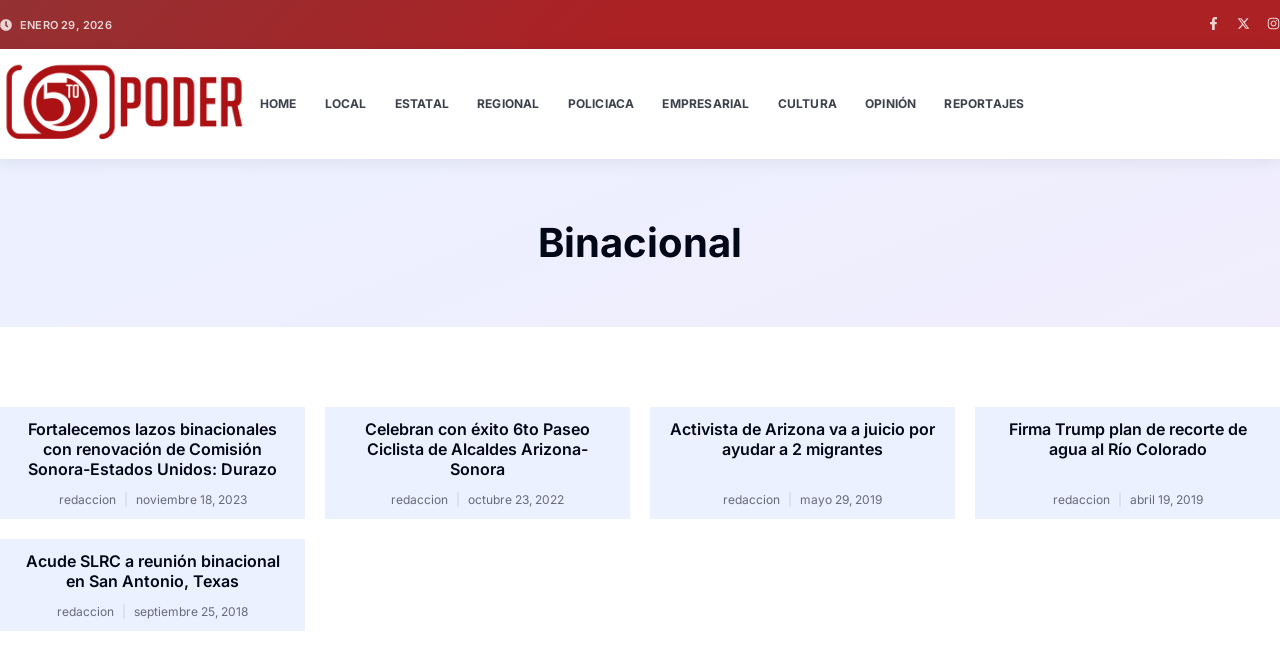

--- FILE ---
content_type: text/html; charset=UTF-8
request_url: https://el5to-poder.com/tag/binacional/
body_size: 82182
content:
<!doctype html>
<html lang="es">
<head>
	<meta charset="UTF-8">
	<meta name="viewport" content="width=device-width, initial-scale=1">
	<link rel="profile" href="https://gmpg.org/xfn/11">
	<meta name='robots' content='index, follow, max-image-preview:large, max-snippet:-1, max-video-preview:-1' />

	<!-- This site is optimized with the Yoast SEO plugin v26.6 - https://yoast.com/wordpress/plugins/seo/ -->
	<title>Binacional archivos - El 5to Poder</title>
	<link rel="canonical" href="https://el5to-poder.com/tag/binacional/" />
	<meta property="og:locale" content="es_MX" />
	<meta property="og:type" content="article" />
	<meta property="og:title" content="Binacional archivos - El 5to Poder" />
	<meta property="og:url" content="https://el5to-poder.com/tag/binacional/" />
	<meta property="og:site_name" content="El 5to Poder" />
	<meta name="twitter:card" content="summary_large_image" />
	<meta name="twitter:site" content="@el5topoderslrc" />
	<script type="application/ld+json" class="yoast-schema-graph">{"@context":"https://schema.org","@graph":[{"@type":"CollectionPage","@id":"https://el5to-poder.com/tag/binacional/","url":"https://el5to-poder.com/tag/binacional/","name":"Binacional archivos - El 5to Poder","isPartOf":{"@id":"https://el5to-poder.com/#website"},"breadcrumb":{"@id":"https://el5to-poder.com/tag/binacional/#breadcrumb"},"inLanguage":"es"},{"@type":"BreadcrumbList","@id":"https://el5to-poder.com/tag/binacional/#breadcrumb","itemListElement":[{"@type":"ListItem","position":1,"name":"Inicio","item":"https://el5to-poder.com/"},{"@type":"ListItem","position":2,"name":"Binacional"}]},{"@type":"WebSite","@id":"https://el5to-poder.com/#website","url":"https://el5to-poder.com/","name":"El 5to Poder","description":"","publisher":{"@id":"https://el5to-poder.com/#organization"},"potentialAction":[{"@type":"SearchAction","target":{"@type":"EntryPoint","urlTemplate":"https://el5to-poder.com/?s={search_term_string}"},"query-input":{"@type":"PropertyValueSpecification","valueRequired":true,"valueName":"search_term_string"}}],"inLanguage":"es"},{"@type":"Organization","@id":"https://el5to-poder.com/#organization","name":"El 5to Poder","url":"https://el5to-poder.com/","logo":{"@type":"ImageObject","inLanguage":"es","@id":"https://el5to-poder.com/#/schema/logo/image/","url":"https://i0.wp.com/el5to-poder.com/wp-content/uploads/2025/08/5topoderlo.png?fit=1092%2C396&ssl=1","contentUrl":"https://i0.wp.com/el5to-poder.com/wp-content/uploads/2025/08/5topoderlo.png?fit=1092%2C396&ssl=1","width":1092,"height":396,"caption":"El 5to Poder"},"image":{"@id":"https://el5to-poder.com/#/schema/logo/image/"},"sameAs":["https://www.facebook.com/el5to.poder.sonora","https://x.com/el5topoderslrc","https://www.instagram.com/el_5to_poder_noticias/#"]}]}</script>
	<!-- / Yoast SEO plugin. -->


<link rel='dns-prefetch' href='//static.addtoany.com' />
<link rel='dns-prefetch' href='//www.googletagmanager.com' />
<link rel='dns-prefetch' href='//stats.wp.com' />
<link rel='preconnect' href='//i0.wp.com' />
<link rel='preconnect' href='//c0.wp.com' />
<link rel="alternate" type="application/rss+xml" title="El 5to Poder &raquo; Feed" href="https://el5to-poder.com/feed/" />
<link rel="alternate" type="application/rss+xml" title="El 5to Poder &raquo; Binacional RSS de la etiqueta" href="https://el5to-poder.com/tag/binacional/feed/" />
<style id='wp-img-auto-sizes-contain-inline-css'>
img:is([sizes=auto i],[sizes^="auto," i]){contain-intrinsic-size:3000px 1500px}
/*# sourceURL=wp-img-auto-sizes-contain-inline-css */
</style>
<style id='wp-emoji-styles-inline-css'>

	img.wp-smiley, img.emoji {
		display: inline !important;
		border: none !important;
		box-shadow: none !important;
		height: 1em !important;
		width: 1em !important;
		margin: 0 0.07em !important;
		vertical-align: -0.1em !important;
		background: none !important;
		padding: 0 !important;
	}
/*# sourceURL=wp-emoji-styles-inline-css */
</style>
<link rel='stylesheet' id='wp-block-library-css' href='https://c0.wp.com/c/6.9/wp-includes/css/dist/block-library/style.min.css' media='all' />
<link rel='stylesheet' id='mediaelement-css' href='https://c0.wp.com/c/6.9/wp-includes/js/mediaelement/mediaelementplayer-legacy.min.css' media='all' />
<link rel='stylesheet' id='wp-mediaelement-css' href='https://c0.wp.com/c/6.9/wp-includes/js/mediaelement/wp-mediaelement.min.css' media='all' />
<style id='jetpack-sharing-buttons-style-inline-css'>
.jetpack-sharing-buttons__services-list{display:flex;flex-direction:row;flex-wrap:wrap;gap:0;list-style-type:none;margin:5px;padding:0}.jetpack-sharing-buttons__services-list.has-small-icon-size{font-size:12px}.jetpack-sharing-buttons__services-list.has-normal-icon-size{font-size:16px}.jetpack-sharing-buttons__services-list.has-large-icon-size{font-size:24px}.jetpack-sharing-buttons__services-list.has-huge-icon-size{font-size:36px}@media print{.jetpack-sharing-buttons__services-list{display:none!important}}.editor-styles-wrapper .wp-block-jetpack-sharing-buttons{gap:0;padding-inline-start:0}ul.jetpack-sharing-buttons__services-list.has-background{padding:1.25em 2.375em}
/*# sourceURL=https://el5to-poder.com/wp-content/plugins/jetpack/_inc/blocks/sharing-buttons/view.css */
</style>
<style id='global-styles-inline-css'>
:root{--wp--preset--aspect-ratio--square: 1;--wp--preset--aspect-ratio--4-3: 4/3;--wp--preset--aspect-ratio--3-4: 3/4;--wp--preset--aspect-ratio--3-2: 3/2;--wp--preset--aspect-ratio--2-3: 2/3;--wp--preset--aspect-ratio--16-9: 16/9;--wp--preset--aspect-ratio--9-16: 9/16;--wp--preset--color--black: #000000;--wp--preset--color--cyan-bluish-gray: #abb8c3;--wp--preset--color--white: #ffffff;--wp--preset--color--pale-pink: #f78da7;--wp--preset--color--vivid-red: #cf2e2e;--wp--preset--color--luminous-vivid-orange: #ff6900;--wp--preset--color--luminous-vivid-amber: #fcb900;--wp--preset--color--light-green-cyan: #7bdcb5;--wp--preset--color--vivid-green-cyan: #00d084;--wp--preset--color--pale-cyan-blue: #8ed1fc;--wp--preset--color--vivid-cyan-blue: #0693e3;--wp--preset--color--vivid-purple: #9b51e0;--wp--preset--gradient--vivid-cyan-blue-to-vivid-purple: linear-gradient(135deg,rgb(6,147,227) 0%,rgb(155,81,224) 100%);--wp--preset--gradient--light-green-cyan-to-vivid-green-cyan: linear-gradient(135deg,rgb(122,220,180) 0%,rgb(0,208,130) 100%);--wp--preset--gradient--luminous-vivid-amber-to-luminous-vivid-orange: linear-gradient(135deg,rgb(252,185,0) 0%,rgb(255,105,0) 100%);--wp--preset--gradient--luminous-vivid-orange-to-vivid-red: linear-gradient(135deg,rgb(255,105,0) 0%,rgb(207,46,46) 100%);--wp--preset--gradient--very-light-gray-to-cyan-bluish-gray: linear-gradient(135deg,rgb(238,238,238) 0%,rgb(169,184,195) 100%);--wp--preset--gradient--cool-to-warm-spectrum: linear-gradient(135deg,rgb(74,234,220) 0%,rgb(151,120,209) 20%,rgb(207,42,186) 40%,rgb(238,44,130) 60%,rgb(251,105,98) 80%,rgb(254,248,76) 100%);--wp--preset--gradient--blush-light-purple: linear-gradient(135deg,rgb(255,206,236) 0%,rgb(152,150,240) 100%);--wp--preset--gradient--blush-bordeaux: linear-gradient(135deg,rgb(254,205,165) 0%,rgb(254,45,45) 50%,rgb(107,0,62) 100%);--wp--preset--gradient--luminous-dusk: linear-gradient(135deg,rgb(255,203,112) 0%,rgb(199,81,192) 50%,rgb(65,88,208) 100%);--wp--preset--gradient--pale-ocean: linear-gradient(135deg,rgb(255,245,203) 0%,rgb(182,227,212) 50%,rgb(51,167,181) 100%);--wp--preset--gradient--electric-grass: linear-gradient(135deg,rgb(202,248,128) 0%,rgb(113,206,126) 100%);--wp--preset--gradient--midnight: linear-gradient(135deg,rgb(2,3,129) 0%,rgb(40,116,252) 100%);--wp--preset--font-size--small: 13px;--wp--preset--font-size--medium: 20px;--wp--preset--font-size--large: 36px;--wp--preset--font-size--x-large: 42px;--wp--preset--spacing--20: 0.44rem;--wp--preset--spacing--30: 0.67rem;--wp--preset--spacing--40: 1rem;--wp--preset--spacing--50: 1.5rem;--wp--preset--spacing--60: 2.25rem;--wp--preset--spacing--70: 3.38rem;--wp--preset--spacing--80: 5.06rem;--wp--preset--shadow--natural: 6px 6px 9px rgba(0, 0, 0, 0.2);--wp--preset--shadow--deep: 12px 12px 50px rgba(0, 0, 0, 0.4);--wp--preset--shadow--sharp: 6px 6px 0px rgba(0, 0, 0, 0.2);--wp--preset--shadow--outlined: 6px 6px 0px -3px rgb(255, 255, 255), 6px 6px rgb(0, 0, 0);--wp--preset--shadow--crisp: 6px 6px 0px rgb(0, 0, 0);}:root { --wp--style--global--content-size: 800px;--wp--style--global--wide-size: 1200px; }:where(body) { margin: 0; }.wp-site-blocks > .alignleft { float: left; margin-right: 2em; }.wp-site-blocks > .alignright { float: right; margin-left: 2em; }.wp-site-blocks > .aligncenter { justify-content: center; margin-left: auto; margin-right: auto; }:where(.wp-site-blocks) > * { margin-block-start: 24px; margin-block-end: 0; }:where(.wp-site-blocks) > :first-child { margin-block-start: 0; }:where(.wp-site-blocks) > :last-child { margin-block-end: 0; }:root { --wp--style--block-gap: 24px; }:root :where(.is-layout-flow) > :first-child{margin-block-start: 0;}:root :where(.is-layout-flow) > :last-child{margin-block-end: 0;}:root :where(.is-layout-flow) > *{margin-block-start: 24px;margin-block-end: 0;}:root :where(.is-layout-constrained) > :first-child{margin-block-start: 0;}:root :where(.is-layout-constrained) > :last-child{margin-block-end: 0;}:root :where(.is-layout-constrained) > *{margin-block-start: 24px;margin-block-end: 0;}:root :where(.is-layout-flex){gap: 24px;}:root :where(.is-layout-grid){gap: 24px;}.is-layout-flow > .alignleft{float: left;margin-inline-start: 0;margin-inline-end: 2em;}.is-layout-flow > .alignright{float: right;margin-inline-start: 2em;margin-inline-end: 0;}.is-layout-flow > .aligncenter{margin-left: auto !important;margin-right: auto !important;}.is-layout-constrained > .alignleft{float: left;margin-inline-start: 0;margin-inline-end: 2em;}.is-layout-constrained > .alignright{float: right;margin-inline-start: 2em;margin-inline-end: 0;}.is-layout-constrained > .aligncenter{margin-left: auto !important;margin-right: auto !important;}.is-layout-constrained > :where(:not(.alignleft):not(.alignright):not(.alignfull)){max-width: var(--wp--style--global--content-size);margin-left: auto !important;margin-right: auto !important;}.is-layout-constrained > .alignwide{max-width: var(--wp--style--global--wide-size);}body .is-layout-flex{display: flex;}.is-layout-flex{flex-wrap: wrap;align-items: center;}.is-layout-flex > :is(*, div){margin: 0;}body .is-layout-grid{display: grid;}.is-layout-grid > :is(*, div){margin: 0;}body{padding-top: 0px;padding-right: 0px;padding-bottom: 0px;padding-left: 0px;}a:where(:not(.wp-element-button)){text-decoration: underline;}:root :where(.wp-element-button, .wp-block-button__link){background-color: #32373c;border-width: 0;color: #fff;font-family: inherit;font-size: inherit;font-style: inherit;font-weight: inherit;letter-spacing: inherit;line-height: inherit;padding-top: calc(0.667em + 2px);padding-right: calc(1.333em + 2px);padding-bottom: calc(0.667em + 2px);padding-left: calc(1.333em + 2px);text-decoration: none;text-transform: inherit;}.has-black-color{color: var(--wp--preset--color--black) !important;}.has-cyan-bluish-gray-color{color: var(--wp--preset--color--cyan-bluish-gray) !important;}.has-white-color{color: var(--wp--preset--color--white) !important;}.has-pale-pink-color{color: var(--wp--preset--color--pale-pink) !important;}.has-vivid-red-color{color: var(--wp--preset--color--vivid-red) !important;}.has-luminous-vivid-orange-color{color: var(--wp--preset--color--luminous-vivid-orange) !important;}.has-luminous-vivid-amber-color{color: var(--wp--preset--color--luminous-vivid-amber) !important;}.has-light-green-cyan-color{color: var(--wp--preset--color--light-green-cyan) !important;}.has-vivid-green-cyan-color{color: var(--wp--preset--color--vivid-green-cyan) !important;}.has-pale-cyan-blue-color{color: var(--wp--preset--color--pale-cyan-blue) !important;}.has-vivid-cyan-blue-color{color: var(--wp--preset--color--vivid-cyan-blue) !important;}.has-vivid-purple-color{color: var(--wp--preset--color--vivid-purple) !important;}.has-black-background-color{background-color: var(--wp--preset--color--black) !important;}.has-cyan-bluish-gray-background-color{background-color: var(--wp--preset--color--cyan-bluish-gray) !important;}.has-white-background-color{background-color: var(--wp--preset--color--white) !important;}.has-pale-pink-background-color{background-color: var(--wp--preset--color--pale-pink) !important;}.has-vivid-red-background-color{background-color: var(--wp--preset--color--vivid-red) !important;}.has-luminous-vivid-orange-background-color{background-color: var(--wp--preset--color--luminous-vivid-orange) !important;}.has-luminous-vivid-amber-background-color{background-color: var(--wp--preset--color--luminous-vivid-amber) !important;}.has-light-green-cyan-background-color{background-color: var(--wp--preset--color--light-green-cyan) !important;}.has-vivid-green-cyan-background-color{background-color: var(--wp--preset--color--vivid-green-cyan) !important;}.has-pale-cyan-blue-background-color{background-color: var(--wp--preset--color--pale-cyan-blue) !important;}.has-vivid-cyan-blue-background-color{background-color: var(--wp--preset--color--vivid-cyan-blue) !important;}.has-vivid-purple-background-color{background-color: var(--wp--preset--color--vivid-purple) !important;}.has-black-border-color{border-color: var(--wp--preset--color--black) !important;}.has-cyan-bluish-gray-border-color{border-color: var(--wp--preset--color--cyan-bluish-gray) !important;}.has-white-border-color{border-color: var(--wp--preset--color--white) !important;}.has-pale-pink-border-color{border-color: var(--wp--preset--color--pale-pink) !important;}.has-vivid-red-border-color{border-color: var(--wp--preset--color--vivid-red) !important;}.has-luminous-vivid-orange-border-color{border-color: var(--wp--preset--color--luminous-vivid-orange) !important;}.has-luminous-vivid-amber-border-color{border-color: var(--wp--preset--color--luminous-vivid-amber) !important;}.has-light-green-cyan-border-color{border-color: var(--wp--preset--color--light-green-cyan) !important;}.has-vivid-green-cyan-border-color{border-color: var(--wp--preset--color--vivid-green-cyan) !important;}.has-pale-cyan-blue-border-color{border-color: var(--wp--preset--color--pale-cyan-blue) !important;}.has-vivid-cyan-blue-border-color{border-color: var(--wp--preset--color--vivid-cyan-blue) !important;}.has-vivid-purple-border-color{border-color: var(--wp--preset--color--vivid-purple) !important;}.has-vivid-cyan-blue-to-vivid-purple-gradient-background{background: var(--wp--preset--gradient--vivid-cyan-blue-to-vivid-purple) !important;}.has-light-green-cyan-to-vivid-green-cyan-gradient-background{background: var(--wp--preset--gradient--light-green-cyan-to-vivid-green-cyan) !important;}.has-luminous-vivid-amber-to-luminous-vivid-orange-gradient-background{background: var(--wp--preset--gradient--luminous-vivid-amber-to-luminous-vivid-orange) !important;}.has-luminous-vivid-orange-to-vivid-red-gradient-background{background: var(--wp--preset--gradient--luminous-vivid-orange-to-vivid-red) !important;}.has-very-light-gray-to-cyan-bluish-gray-gradient-background{background: var(--wp--preset--gradient--very-light-gray-to-cyan-bluish-gray) !important;}.has-cool-to-warm-spectrum-gradient-background{background: var(--wp--preset--gradient--cool-to-warm-spectrum) !important;}.has-blush-light-purple-gradient-background{background: var(--wp--preset--gradient--blush-light-purple) !important;}.has-blush-bordeaux-gradient-background{background: var(--wp--preset--gradient--blush-bordeaux) !important;}.has-luminous-dusk-gradient-background{background: var(--wp--preset--gradient--luminous-dusk) !important;}.has-pale-ocean-gradient-background{background: var(--wp--preset--gradient--pale-ocean) !important;}.has-electric-grass-gradient-background{background: var(--wp--preset--gradient--electric-grass) !important;}.has-midnight-gradient-background{background: var(--wp--preset--gradient--midnight) !important;}.has-small-font-size{font-size: var(--wp--preset--font-size--small) !important;}.has-medium-font-size{font-size: var(--wp--preset--font-size--medium) !important;}.has-large-font-size{font-size: var(--wp--preset--font-size--large) !important;}.has-x-large-font-size{font-size: var(--wp--preset--font-size--x-large) !important;}
:root :where(.wp-block-pullquote){font-size: 1.5em;line-height: 1.6;}
/*# sourceURL=global-styles-inline-css */
</style>
<link rel='stylesheet' id='hello-elementor-css' href='https://el5to-poder.com/wp-content/themes/hello-elementor/assets/css/reset.css?ver=3.4.5' media='all' />
<link rel='stylesheet' id='hello-elementor-theme-style-css' href='https://el5to-poder.com/wp-content/themes/hello-elementor/assets/css/theme.css?ver=3.4.5' media='all' />
<link rel='stylesheet' id='hello-elementor-header-footer-css' href='https://el5to-poder.com/wp-content/themes/hello-elementor/assets/css/header-footer.css?ver=3.4.5' media='all' />
<link rel='stylesheet' id='elementor-frontend-css' href='https://el5to-poder.com/wp-content/plugins/elementor/assets/css/frontend.min.css?ver=3.34.0' media='all' />
<link rel='stylesheet' id='elementor-post-68552-css' href='https://el5to-poder.com/wp-content/uploads/elementor/css/post-68552.css?ver=1767729596' media='all' />
<link rel='stylesheet' id='widget-icon-list-css' href='https://el5to-poder.com/wp-content/plugins/elementor/assets/css/widget-icon-list.min.css?ver=3.34.0' media='all' />
<link rel='stylesheet' id='e-animation-grow-css' href='https://el5to-poder.com/wp-content/plugins/elementor/assets/lib/animations/styles/e-animation-grow.min.css?ver=3.34.0' media='all' />
<link rel='stylesheet' id='widget-social-icons-css' href='https://el5to-poder.com/wp-content/plugins/elementor/assets/css/widget-social-icons.min.css?ver=3.34.0' media='all' />
<link rel='stylesheet' id='e-apple-webkit-css' href='https://el5to-poder.com/wp-content/plugins/elementor/assets/css/conditionals/apple-webkit.min.css?ver=3.34.0' media='all' />
<link rel='stylesheet' id='widget-image-css' href='https://el5to-poder.com/wp-content/plugins/elementor/assets/css/widget-image.min.css?ver=3.34.0' media='all' />
<link rel='stylesheet' id='widget-nav-menu-css' href='https://el5to-poder.com/wp-content/plugins/elementor-pro/assets/css/widget-nav-menu.min.css?ver=3.34.0' media='all' />
<link rel='stylesheet' id='e-sticky-css' href='https://el5to-poder.com/wp-content/plugins/elementor-pro/assets/css/modules/sticky.min.css?ver=3.34.0' media='all' />
<link rel='stylesheet' id='e-animation-fadeInDown-css' href='https://el5to-poder.com/wp-content/plugins/elementor/assets/lib/animations/styles/fadeInDown.min.css?ver=3.34.0' media='all' />
<link rel='stylesheet' id='widget-heading-css' href='https://el5to-poder.com/wp-content/plugins/elementor/assets/css/widget-heading.min.css?ver=3.34.0' media='all' />
<link rel='stylesheet' id='widget-form-css' href='https://el5to-poder.com/wp-content/plugins/elementor-pro/assets/css/widget-form.min.css?ver=3.34.0' media='all' />
<link rel='stylesheet' id='e-animation-fadeInUp-css' href='https://el5to-poder.com/wp-content/plugins/elementor/assets/lib/animations/styles/fadeInUp.min.css?ver=3.34.0' media='all' />
<link rel='stylesheet' id='widget-divider-css' href='https://el5to-poder.com/wp-content/plugins/elementor/assets/css/widget-divider.min.css?ver=3.34.0' media='all' />
<link rel='stylesheet' id='widget-posts-css' href='https://el5to-poder.com/wp-content/plugins/elementor-pro/assets/css/widget-posts.min.css?ver=3.34.0' media='all' />
<link rel='stylesheet' id='elementor-post-68569-css' href='https://el5to-poder.com/wp-content/uploads/elementor/css/post-68569.css?ver=1767729597' media='all' />
<link rel='stylesheet' id='elementor-post-68573-css' href='https://el5to-poder.com/wp-content/uploads/elementor/css/post-68573.css?ver=1767729597' media='all' />
<link rel='stylesheet' id='elementor-post-68602-css' href='https://el5to-poder.com/wp-content/uploads/elementor/css/post-68602.css?ver=1767729630' media='all' />
<link rel='stylesheet' id='addtoany-css' href='https://el5to-poder.com/wp-content/plugins/add-to-any/addtoany.min.css?ver=1.16' media='all' />
<link rel='stylesheet' id='elementor-gf-local-inter-css' href='https://el5to-poder.com/wp-content/uploads/elementor/google-fonts/css/inter.css?ver=1754812694' media='all' />
<script id="addtoany-core-js-before">
window.a2a_config=window.a2a_config||{};a2a_config.callbacks=[];a2a_config.overlays=[];a2a_config.templates={};a2a_localize = {
	Share: "Compartir",
	Save: "Guardar",
	Subscribe: "Suscribirse",
	Email: "Email",
	Bookmark: "Agregar a favoritos",
	ShowAll: "Mostrar todo",
	ShowLess: "Mostrar menos",
	FindServices: "Encontrar servicios",
	FindAnyServiceToAddTo: "Encontrar instantáneamente servicios para agregar a",
	PoweredBy: "Proporcionado por",
	ShareViaEmail: "Compartir por correo electrónico",
	SubscribeViaEmail: "Suscribir por correo electrónico",
	BookmarkInYourBrowser: "Guarda esta página en tu navegador",
	BookmarkInstructions: "Presione Ctrl+D o \u2318+D para agregar esta página a tus favoritas.",
	AddToYourFavorites: "Agregar a tus favoritos",
	SendFromWebOrProgram: "Enviar desde cualquier dirección de correo electrónico o programa de correo electrónico",
	EmailProgram: "Programa de correo electrónico",
	More: "Más&#8230;",
	ThanksForSharing: "¡Gracias por compartir!",
	ThanksForFollowing: "¡Gracias por seguirnos!"
};


//# sourceURL=addtoany-core-js-before
</script>
<script defer src="https://static.addtoany.com/menu/page.js" id="addtoany-core-js"></script>
<script src="https://c0.wp.com/c/6.9/wp-includes/js/jquery/jquery.min.js" id="jquery-core-js"></script>
<script src="https://c0.wp.com/c/6.9/wp-includes/js/jquery/jquery-migrate.min.js" id="jquery-migrate-js"></script>
<script defer src="https://el5to-poder.com/wp-content/plugins/add-to-any/addtoany.min.js?ver=1.1" id="addtoany-jquery-js"></script>

<!-- Google tag (gtag.js) snippet added by Site Kit -->
<!-- Fragmento de código de Google Analytics añadido por Site Kit -->
<script src="https://www.googletagmanager.com/gtag/js?id=GT-PHRZ9JT" id="google_gtagjs-js" async></script>
<script id="google_gtagjs-js-after">
window.dataLayer = window.dataLayer || [];function gtag(){dataLayer.push(arguments);}
gtag("set","linker",{"domains":["el5to-poder.com"]});
gtag("js", new Date());
gtag("set", "developer_id.dZTNiMT", true);
gtag("config", "GT-PHRZ9JT");
 window._googlesitekit = window._googlesitekit || {}; window._googlesitekit.throttledEvents = []; window._googlesitekit.gtagEvent = (name, data) => { var key = JSON.stringify( { name, data } ); if ( !! window._googlesitekit.throttledEvents[ key ] ) { return; } window._googlesitekit.throttledEvents[ key ] = true; setTimeout( () => { delete window._googlesitekit.throttledEvents[ key ]; }, 5 ); gtag( "event", name, { ...data, event_source: "site-kit" } ); }; 
//# sourceURL=google_gtagjs-js-after
</script>
<link rel="https://api.w.org/" href="https://el5to-poder.com/wp-json/" /><link rel="alternate" title="JSON" type="application/json" href="https://el5to-poder.com/wp-json/wp/v2/tags/622" /><link rel="EditURI" type="application/rsd+xml" title="RSD" href="https://el5to-poder.com/xmlrpc.php?rsd" />
<meta name="generator" content="WordPress 6.9" />
<meta property="fb:app_id" content=""/><meta name="generator" content="Site Kit by Google 1.168.0" />	<style>img#wpstats{display:none}</style>
		<meta name="generator" content="Elementor 3.34.0; features: e_font_icon_svg, additional_custom_breakpoints; settings: css_print_method-external, google_font-enabled, font_display-swap">
<meta property="fb:app_id" content="254233641259339" />			<style>
				.e-con.e-parent:nth-of-type(n+4):not(.e-lazyloaded):not(.e-no-lazyload),
				.e-con.e-parent:nth-of-type(n+4):not(.e-lazyloaded):not(.e-no-lazyload) * {
					background-image: none !important;
				}
				@media screen and (max-height: 1024px) {
					.e-con.e-parent:nth-of-type(n+3):not(.e-lazyloaded):not(.e-no-lazyload),
					.e-con.e-parent:nth-of-type(n+3):not(.e-lazyloaded):not(.e-no-lazyload) * {
						background-image: none !important;
					}
				}
				@media screen and (max-height: 640px) {
					.e-con.e-parent:nth-of-type(n+2):not(.e-lazyloaded):not(.e-no-lazyload),
					.e-con.e-parent:nth-of-type(n+2):not(.e-lazyloaded):not(.e-no-lazyload) * {
						background-image: none !important;
					}
				}
			</style>
			<link rel="icon" href="https://i0.wp.com/el5to-poder.com/wp-content/uploads/2019/04/cropped-cropped-logosq-1-1.png?fit=32%2C32&#038;ssl=1" sizes="32x32" />
<link rel="icon" href="https://i0.wp.com/el5to-poder.com/wp-content/uploads/2019/04/cropped-cropped-logosq-1-1.png?fit=192%2C192&#038;ssl=1" sizes="192x192" />
<link rel="apple-touch-icon" href="https://i0.wp.com/el5to-poder.com/wp-content/uploads/2019/04/cropped-cropped-logosq-1-1.png?fit=180%2C180&#038;ssl=1" />
<meta name="msapplication-TileImage" content="https://i0.wp.com/el5to-poder.com/wp-content/uploads/2019/04/cropped-cropped-logosq-1-1.png?fit=270%2C270&#038;ssl=1" />
</head>
<body class="archive tag tag-binacional tag-622 wp-custom-logo wp-embed-responsive wp-theme-hello-elementor hello-elementor-default elementor-page-68602 elementor-default elementor-template-full-width elementor-kit-68552">


<a class="skip-link screen-reader-text" href="#content">Ir al contenido</a>

		<header data-elementor-type="header" data-elementor-id="68569" class="elementor elementor-68569 elementor-location-header" data-elementor-post-type="elementor_library">
			<div class="elementor-element elementor-element-3db299bf e-flex e-con-boxed e-con e-parent" data-id="3db299bf" data-element_type="container" data-settings="{&quot;background_background&quot;:&quot;gradient&quot;}">
					<div class="e-con-inner">
				<div class="elementor-element elementor-element-7a528790 elementor-align-start elementor-icon-list--layout-traditional elementor-list-item-link-full_width elementor-widget elementor-widget-icon-list" data-id="7a528790" data-element_type="widget" data-widget_type="icon-list.default">
							<ul class="elementor-icon-list-items">
							<li class="elementor-icon-list-item">
											<span class="elementor-icon-list-icon">
							<svg aria-hidden="true" class="e-font-icon-svg e-fas-clock" viewBox="0 0 512 512" xmlns="http://www.w3.org/2000/svg"><path d="M256,8C119,8,8,119,8,256S119,504,256,504,504,393,504,256,393,8,256,8Zm92.49,313h0l-20,25a16,16,0,0,1-22.49,2.5h0l-67-49.72a40,40,0,0,1-15-31.23V112a16,16,0,0,1,16-16h32a16,16,0,0,1,16,16V256l58,42.5A16,16,0,0,1,348.49,321Z"></path></svg>						</span>
										<span class="elementor-icon-list-text">enero 29, 2026</span>
									</li>
						</ul>
						</div>
				<div class="elementor-element elementor-element-75ed27b0 e-grid-align-right elementor-shape-rounded elementor-grid-0 elementor-widget elementor-widget-social-icons" data-id="75ed27b0" data-element_type="widget" data-widget_type="social-icons.default">
							<div class="elementor-social-icons-wrapper elementor-grid" role="list">
							<span class="elementor-grid-item" role="listitem">
					<a class="elementor-icon elementor-social-icon elementor-social-icon-facebook-f elementor-animation-grow elementor-repeater-item-dbf4ded" href="https://www.facebook.com/el5to.poder.sonora" target="_blank">
						<span class="elementor-screen-only">Facebook-f</span>
						<svg aria-hidden="true" class="e-font-icon-svg e-fab-facebook-f" viewBox="0 0 320 512" xmlns="http://www.w3.org/2000/svg"><path d="M279.14 288l14.22-92.66h-88.91v-60.13c0-25.35 12.42-50.06 52.24-50.06h40.42V6.26S260.43 0 225.36 0c-73.22 0-121.08 44.38-121.08 124.72v70.62H22.89V288h81.39v224h100.17V288z"></path></svg>					</a>
				</span>
							<span class="elementor-grid-item" role="listitem">
					<a class="elementor-icon elementor-social-icon elementor-social-icon-x-twitter elementor-animation-grow elementor-repeater-item-11f91e2" href="https://x.com/el5topoderslrc" target="_blank">
						<span class="elementor-screen-only">X-twitter</span>
						<svg aria-hidden="true" class="e-font-icon-svg e-fab-x-twitter" viewBox="0 0 512 512" xmlns="http://www.w3.org/2000/svg"><path d="M389.2 48h70.6L305.6 224.2 487 464H345L233.7 318.6 106.5 464H35.8L200.7 275.5 26.8 48H172.4L272.9 180.9 389.2 48zM364.4 421.8h39.1L151.1 88h-42L364.4 421.8z"></path></svg>					</a>
				</span>
							<span class="elementor-grid-item" role="listitem">
					<a class="elementor-icon elementor-social-icon elementor-social-icon-instagram elementor-animation-grow elementor-repeater-item-189264e" href="https://www.instagram.com/el_5to_poder_noticias" target="_blank">
						<span class="elementor-screen-only">Instagram</span>
						<svg aria-hidden="true" class="e-font-icon-svg e-fab-instagram" viewBox="0 0 448 512" xmlns="http://www.w3.org/2000/svg"><path d="M224.1 141c-63.6 0-114.9 51.3-114.9 114.9s51.3 114.9 114.9 114.9S339 319.5 339 255.9 287.7 141 224.1 141zm0 189.6c-41.1 0-74.7-33.5-74.7-74.7s33.5-74.7 74.7-74.7 74.7 33.5 74.7 74.7-33.6 74.7-74.7 74.7zm146.4-194.3c0 14.9-12 26.8-26.8 26.8-14.9 0-26.8-12-26.8-26.8s12-26.8 26.8-26.8 26.8 12 26.8 26.8zm76.1 27.2c-1.7-35.9-9.9-67.7-36.2-93.9-26.2-26.2-58-34.4-93.9-36.2-37-2.1-147.9-2.1-184.9 0-35.8 1.7-67.6 9.9-93.9 36.1s-34.4 58-36.2 93.9c-2.1 37-2.1 147.9 0 184.9 1.7 35.9 9.9 67.7 36.2 93.9s58 34.4 93.9 36.2c37 2.1 147.9 2.1 184.9 0 35.9-1.7 67.7-9.9 93.9-36.2 26.2-26.2 34.4-58 36.2-93.9 2.1-37 2.1-147.8 0-184.8zM398.8 388c-7.8 19.6-22.9 34.7-42.6 42.6-29.5 11.7-99.5 9-132.1 9s-102.7 2.6-132.1-9c-19.6-7.8-34.7-22.9-42.6-42.6-11.7-29.5-9-99.5-9-132.1s-2.6-102.7 9-132.1c7.8-19.6 22.9-34.7 42.6-42.6 29.5-11.7 99.5-9 132.1-9s102.7-2.6 132.1 9c19.6 7.8 34.7 22.9 42.6 42.6 11.7 29.5 9 99.5 9 132.1s2.7 102.7-9 132.1z"></path></svg>					</a>
				</span>
					</div>
						</div>
					</div>
				</div>
		<div class="elementor-element elementor-element-632bfad5 e-flex e-con-boxed e-con e-parent" data-id="632bfad5" data-element_type="container" data-settings="{&quot;background_background&quot;:&quot;classic&quot;,&quot;sticky&quot;:&quot;top&quot;,&quot;sticky_on&quot;:[&quot;desktop&quot;,&quot;tablet&quot;,&quot;mobile&quot;],&quot;sticky_offset&quot;:0,&quot;sticky_effects_offset&quot;:0,&quot;sticky_anchor_link_offset&quot;:0}">
					<div class="e-con-inner">
		<div class="elementor-element elementor-element-4206e7ee e-con-full e-flex e-con e-child" data-id="4206e7ee" data-element_type="container">
				<div class="elementor-element elementor-element-47e01294 e-transform elementor-widget elementor-widget-theme-site-logo elementor-widget-image" data-id="47e01294" data-element_type="widget" data-settings="{&quot;_transform_translateY_effect_hover&quot;:{&quot;unit&quot;:&quot;px&quot;,&quot;size&quot;:-2,&quot;sizes&quot;:[]},&quot;_transform_translateX_effect_hover&quot;:{&quot;unit&quot;:&quot;px&quot;,&quot;size&quot;:&quot;&quot;,&quot;sizes&quot;:[]},&quot;_transform_translateX_effect_hover_tablet&quot;:{&quot;unit&quot;:&quot;px&quot;,&quot;size&quot;:&quot;&quot;,&quot;sizes&quot;:[]},&quot;_transform_translateX_effect_hover_mobile&quot;:{&quot;unit&quot;:&quot;px&quot;,&quot;size&quot;:&quot;&quot;,&quot;sizes&quot;:[]},&quot;_transform_translateY_effect_hover_tablet&quot;:{&quot;unit&quot;:&quot;px&quot;,&quot;size&quot;:&quot;&quot;,&quot;sizes&quot;:[]},&quot;_transform_translateY_effect_hover_mobile&quot;:{&quot;unit&quot;:&quot;px&quot;,&quot;size&quot;:&quot;&quot;,&quot;sizes&quot;:[]}}" data-widget_type="theme-site-logo.default">
											<a href="https://el5to-poder.com">
			<img fetchpriority="high" width="1092" height="396" src="https://i0.wp.com/el5to-poder.com/wp-content/uploads/2025/08/5topoderlo.png?fit=1092%2C396&amp;ssl=1" class="attachment-full size-full wp-image-68785" alt="" srcset="https://i0.wp.com/el5to-poder.com/wp-content/uploads/2025/08/5topoderlo.png?w=1092&amp;ssl=1 1092w, https://i0.wp.com/el5to-poder.com/wp-content/uploads/2025/08/5topoderlo.png?resize=300%2C109&amp;ssl=1 300w, https://i0.wp.com/el5to-poder.com/wp-content/uploads/2025/08/5topoderlo.png?resize=1024%2C371&amp;ssl=1 1024w, https://i0.wp.com/el5to-poder.com/wp-content/uploads/2025/08/5topoderlo.png?resize=768%2C279&amp;ssl=1 768w" sizes="(max-width: 1092px) 100vw, 1092px" />				</a>
											</div>
				</div>
		<div class="elementor-element elementor-element-733fd946 e-con-full e-flex e-con e-child" data-id="733fd946" data-element_type="container">
				<div class="elementor-element elementor-element-189af205 elementor-nav-menu__align-center elementor-nav-menu--stretch elementor-nav-menu--dropdown-tablet elementor-nav-menu__text-align-aside elementor-nav-menu--toggle elementor-nav-menu--burger elementor-widget elementor-widget-nav-menu" data-id="189af205" data-element_type="widget" data-settings="{&quot;submenu_icon&quot;:{&quot;value&quot;:&quot;&lt;svg aria-hidden=\&quot;true\&quot; class=\&quot;fa-svg-chevron-down e-font-icon-svg e-fas-chevron-down\&quot; viewBox=\&quot;0 0 448 512\&quot; xmlns=\&quot;http:\/\/www.w3.org\/2000\/svg\&quot;&gt;&lt;path d=\&quot;M207.029 381.476L12.686 187.132c-9.373-9.373-9.373-24.569 0-33.941l22.667-22.667c9.357-9.357 24.522-9.375 33.901-.04L224 284.505l154.745-154.021c9.379-9.335 24.544-9.317 33.901.04l22.667 22.667c9.373 9.373 9.373 24.569 0 33.941L240.971 381.476c-9.373 9.372-24.569 9.372-33.942 0z\&quot;&gt;&lt;\/path&gt;&lt;\/svg&gt;&quot;,&quot;library&quot;:&quot;fa-solid&quot;},&quot;full_width&quot;:&quot;stretch&quot;,&quot;layout&quot;:&quot;horizontal&quot;,&quot;toggle&quot;:&quot;burger&quot;}" data-widget_type="nav-menu.default">
								<nav aria-label="Menu" class="elementor-nav-menu--main elementor-nav-menu__container elementor-nav-menu--layout-horizontal e--pointer-none">
				<ul id="menu-1-189af205" class="elementor-nav-menu"><li class="menu-item menu-item-type-post_type menu-item-object-page menu-item-home menu-item-69201"><a href="https://el5to-poder.com/" class="elementor-item">Home</a></li>
<li class="menu-item menu-item-type-taxonomy menu-item-object-category menu-item-68964"><a href="https://el5to-poder.com/categoria/local/" class="elementor-item">Local</a></li>
<li class="menu-item menu-item-type-taxonomy menu-item-object-category menu-item-68963"><a href="https://el5to-poder.com/categoria/estatal/" class="elementor-item">Estatal</a></li>
<li class="menu-item menu-item-type-taxonomy menu-item-object-category menu-item-68967"><a href="https://el5to-poder.com/categoria/regional/" class="elementor-item">Regional</a></li>
<li class="menu-item menu-item-type-taxonomy menu-item-object-category menu-item-68966"><a href="https://el5to-poder.com/categoria/policiaca/" class="elementor-item">Policiaca</a></li>
<li class="menu-item menu-item-type-taxonomy menu-item-object-category menu-item-68962"><a href="https://el5to-poder.com/categoria/empresarial/" class="elementor-item">Empresarial</a></li>
<li class="menu-item menu-item-type-taxonomy menu-item-object-category menu-item-68961"><a href="https://el5to-poder.com/categoria/cultura/" class="elementor-item">Cultura</a></li>
<li class="menu-item menu-item-type-taxonomy menu-item-object-category menu-item-68965"><a href="https://el5to-poder.com/categoria/opinion/" class="elementor-item">Opinión</a></li>
<li class="menu-item menu-item-type-taxonomy menu-item-object-category menu-item-68968"><a href="https://el5to-poder.com/categoria/reportajes/" class="elementor-item">Reportajes</a></li>
</ul>			</nav>
					<div class="elementor-menu-toggle" role="button" tabindex="0" aria-label="Menu Toggle" aria-expanded="false">
			<svg aria-hidden="true" role="presentation" class="elementor-menu-toggle__icon--open e-font-icon-svg e-eicon-menu-bar" viewBox="0 0 1000 1000" xmlns="http://www.w3.org/2000/svg"><path d="M104 333H896C929 333 958 304 958 271S929 208 896 208H104C71 208 42 237 42 271S71 333 104 333ZM104 583H896C929 583 958 554 958 521S929 458 896 458H104C71 458 42 487 42 521S71 583 104 583ZM104 833H896C929 833 958 804 958 771S929 708 896 708H104C71 708 42 737 42 771S71 833 104 833Z"></path></svg><svg aria-hidden="true" role="presentation" class="elementor-menu-toggle__icon--close e-font-icon-svg e-eicon-close" viewBox="0 0 1000 1000" xmlns="http://www.w3.org/2000/svg"><path d="M742 167L500 408 258 167C246 154 233 150 217 150 196 150 179 158 167 167 154 179 150 196 150 212 150 229 154 242 171 254L408 500 167 742C138 771 138 800 167 829 196 858 225 858 254 829L496 587 738 829C750 842 767 846 783 846 800 846 817 842 829 829 842 817 846 804 846 783 846 767 842 750 829 737L588 500 833 258C863 229 863 200 833 171 804 137 775 137 742 167Z"></path></svg>		</div>
					<nav class="elementor-nav-menu--dropdown elementor-nav-menu__container" aria-hidden="true">
				<ul id="menu-2-189af205" class="elementor-nav-menu"><li class="menu-item menu-item-type-post_type menu-item-object-page menu-item-home menu-item-69201"><a href="https://el5to-poder.com/" class="elementor-item" tabindex="-1">Home</a></li>
<li class="menu-item menu-item-type-taxonomy menu-item-object-category menu-item-68964"><a href="https://el5to-poder.com/categoria/local/" class="elementor-item" tabindex="-1">Local</a></li>
<li class="menu-item menu-item-type-taxonomy menu-item-object-category menu-item-68963"><a href="https://el5to-poder.com/categoria/estatal/" class="elementor-item" tabindex="-1">Estatal</a></li>
<li class="menu-item menu-item-type-taxonomy menu-item-object-category menu-item-68967"><a href="https://el5to-poder.com/categoria/regional/" class="elementor-item" tabindex="-1">Regional</a></li>
<li class="menu-item menu-item-type-taxonomy menu-item-object-category menu-item-68966"><a href="https://el5to-poder.com/categoria/policiaca/" class="elementor-item" tabindex="-1">Policiaca</a></li>
<li class="menu-item menu-item-type-taxonomy menu-item-object-category menu-item-68962"><a href="https://el5to-poder.com/categoria/empresarial/" class="elementor-item" tabindex="-1">Empresarial</a></li>
<li class="menu-item menu-item-type-taxonomy menu-item-object-category menu-item-68961"><a href="https://el5to-poder.com/categoria/cultura/" class="elementor-item" tabindex="-1">Cultura</a></li>
<li class="menu-item menu-item-type-taxonomy menu-item-object-category menu-item-68965"><a href="https://el5to-poder.com/categoria/opinion/" class="elementor-item" tabindex="-1">Opinión</a></li>
<li class="menu-item menu-item-type-taxonomy menu-item-object-category menu-item-68968"><a href="https://el5to-poder.com/categoria/reportajes/" class="elementor-item" tabindex="-1">Reportajes</a></li>
</ul>			</nav>
						</div>
				</div>
					</div>
				</div>
				</header>
				<div data-elementor-type="archive" data-elementor-id="68602" class="elementor elementor-68602 elementor-location-archive" data-elementor-post-type="elementor_library">
			<div class="elementor-element elementor-element-6b36cd36 e-flex e-con-boxed e-con e-parent" data-id="6b36cd36" data-element_type="container" data-settings="{&quot;background_background&quot;:&quot;gradient&quot;}">
					<div class="e-con-inner">
				<div class="elementor-element elementor-element-1cf9fa33 elementor-widget elementor-widget-theme-archive-title elementor-page-title elementor-widget-heading" data-id="1cf9fa33" data-element_type="widget" data-widget_type="theme-archive-title.default">
					<h1 class="elementor-heading-title elementor-size-default">Binacional</h1>				</div>
					</div>
				</div>
		<div class="elementor-element elementor-element-7a70427b e-flex e-con-boxed e-con e-parent" data-id="7a70427b" data-element_type="container">
					<div class="e-con-inner">
				<div class="elementor-element elementor-element-1ba737d8 elementor-posts__hover-none elementor-widget__width-inherit elementor-widget-mobile__width-inherit elementor-grid-4 elementor-posts--align-center elementor-grid-tablet-2 elementor-grid-mobile-1 elementor-posts--thumbnail-top elementor-posts--show-avatar elementor-widget elementor-widget-archive-posts" data-id="1ba737d8" data-element_type="widget" data-settings="{&quot;pagination_type&quot;:&quot;numbers_and_prev_next&quot;,&quot;archive_cards_row_gap&quot;:{&quot;unit&quot;:&quot;px&quot;,&quot;size&quot;:20,&quot;sizes&quot;:[]},&quot;archive_cards_row_gap_tablet&quot;:{&quot;unit&quot;:&quot;px&quot;,&quot;size&quot;:32,&quot;sizes&quot;:[]},&quot;archive_cards_columns&quot;:&quot;4&quot;,&quot;archive_cards_columns_tablet&quot;:&quot;2&quot;,&quot;archive_cards_columns_mobile&quot;:&quot;1&quot;,&quot;archive_cards_row_gap_mobile&quot;:{&quot;unit&quot;:&quot;px&quot;,&quot;size&quot;:&quot;&quot;,&quot;sizes&quot;:[]}}" data-widget_type="archive-posts.archive_cards">
							<div class="elementor-posts-container elementor-posts elementor-posts--skin-cards elementor-grid" role="list">
				<article class="elementor-post elementor-grid-item post-60859 post type-post status-publish format-standard hentry category-regional tag-arizona tag-binacional tag-frontera tag-sonora" role="listitem">
			<div class="elementor-post__card">
				<div class="elementor-post__text">
				<h2 class="elementor-post__title">
			<a href="https://el5to-poder.com/2023/11/18/fortalecemos-lazos-binacionales-con-renovacion-de-comision-sonora-estados-unidos-durazo/" >
				Fortalecemos lazos binacionales con renovación de Comisión Sonora-Estados Unidos: Durazo			</a>
		</h2>
				</div>
				<div class="elementor-post__meta-data">
					<span class="elementor-post-author">
			redaccion		</span>
				<span class="elementor-post-date">
			noviembre 18, 2023		</span>
				</div>
					</div>
		</article>
				<article class="elementor-post elementor-grid-item post-57127 post type-post status-publish format-standard hentry category-regional tag-binacional tag-ciclismo tag-deportes tag-frontera" role="listitem">
			<div class="elementor-post__card">
				<div class="elementor-post__text">
				<h2 class="elementor-post__title">
			<a href="https://el5to-poder.com/2022/10/23/celebran-con-exito-6to-paseo-ciclista-de-alcaldes-arizona-sonora/" >
				Celebran con éxito 6to Paseo Ciclista de Alcaldes Arizona-Sonora			</a>
		</h2>
				</div>
				<div class="elementor-post__meta-data">
					<span class="elementor-post-author">
			redaccion		</span>
				<span class="elementor-post-date">
			octubre 23, 2022		</span>
				</div>
					</div>
		</article>
				<article class="elementor-post elementor-grid-item post-25375 post type-post status-publish format-standard hentry category-regional tag-binacional tag-frontera" role="listitem">
			<div class="elementor-post__card">
				<div class="elementor-post__text">
				<h2 class="elementor-post__title">
			<a href="https://el5to-poder.com/2019/05/29/activista-de-arizona-va-a-juicio-por-ayudar-a-2-migrantes/" >
				Activista de Arizona va a juicio por ayudar a 2 migrantes			</a>
		</h2>
				</div>
				<div class="elementor-post__meta-data">
					<span class="elementor-post-author">
			redaccion		</span>
				<span class="elementor-post-date">
			mayo 29, 2019		</span>
				</div>
					</div>
		</article>
				<article class="elementor-post elementor-grid-item post-24641 post type-post status-publish format-standard hentry category-regional tag-aguas tag-binacional tag-frontera" role="listitem">
			<div class="elementor-post__card">
				<div class="elementor-post__text">
				<h2 class="elementor-post__title">
			<a href="https://el5to-poder.com/2019/04/19/firma-trump-plan-de-recorte-de-agua-al-rio-colorado/" >
				Firma Trump plan de recorte de agua al Río Colorado			</a>
		</h2>
				</div>
				<div class="elementor-post__meta-data">
					<span class="elementor-post-author">
			redaccion		</span>
				<span class="elementor-post-date">
			abril 19, 2019		</span>
				</div>
					</div>
		</article>
				<article class="elementor-post elementor-grid-item post-20380 post type-post status-publish format-standard hentry category-local tag-binacional tag-frontera" role="listitem">
			<div class="elementor-post__card">
				<div class="elementor-post__text">
				<h2 class="elementor-post__title">
			<a href="https://el5to-poder.com/2018/09/25/acude-slrc-a-reunion-binacional-en-san-antonio-texas/" >
				Acude SLRC a reunión binacional en San Antonio, Texas			</a>
		</h2>
				</div>
				<div class="elementor-post__meta-data">
					<span class="elementor-post-author">
			redaccion		</span>
				<span class="elementor-post-date">
			septiembre 25, 2018		</span>
				</div>
					</div>
		</article>
				</div>
		
						</div>
					</div>
				</div>
				</div>
				<footer data-elementor-type="footer" data-elementor-id="68573" class="elementor elementor-68573 elementor-location-footer" data-elementor-post-type="elementor_library">
			<div class="elementor-element elementor-element-6d9a3001 e-flex e-con-boxed e-con e-parent" data-id="6d9a3001" data-element_type="container">
					<div class="e-con-inner">
		<div class="elementor-element elementor-element-2ad43b23 e-flex e-con-boxed e-con e-child" data-id="2ad43b23" data-element_type="container" data-settings="{&quot;background_background&quot;:&quot;gradient&quot;}">
					<div class="e-con-inner">
				<div class="elementor-element elementor-element-19ad1b1f elementor-invisible elementor-widget elementor-widget-heading" data-id="19ad1b1f" data-element_type="widget" data-settings="{&quot;_animation&quot;:&quot;fadeInDown&quot;}" data-widget_type="heading.default">
					<h2 class="elementor-heading-title elementor-size-default">Manténgase al día con las últimas noticias
</h2>				</div>
				<div class="elementor-element elementor-element-27ac5428 elementor-widget__width-initial elementor-widget-tablet__width-initial elementor-button-align-stretch elementor-widget elementor-widget-form" data-id="27ac5428" data-element_type="widget" data-settings="{&quot;step_next_label&quot;:&quot;Next&quot;,&quot;step_previous_label&quot;:&quot;Previous&quot;,&quot;button_width&quot;:&quot;33&quot;,&quot;step_type&quot;:&quot;number_text&quot;,&quot;step_icon_shape&quot;:&quot;circle&quot;}" data-widget_type="form.default">
							<form class="elementor-form" method="post" name="Footer Newsletter Form" aria-label="Footer Newsletter Form">
			<input type="hidden" name="post_id" value="68573"/>
			<input type="hidden" name="form_id" value="27ac5428"/>
			<input type="hidden" name="referer_title" value="Invita Museo Regional a conocer la historia de SLRC - El 5to Poder" />

							<input type="hidden" name="queried_id" value="63787"/>
			
			<div class="elementor-form-fields-wrapper elementor-labels-">
								<div class="elementor-field-type-text elementor-field-group elementor-column elementor-field-group-field_bfdbf8c elementor-col-33 elementor-field-required">
												<label for="form-field-field_bfdbf8c" class="elementor-field-label elementor-screen-only">
								Nombre							</label>
														<input size="1" type="text" name="form_fields[field_bfdbf8c]" id="form-field-field_bfdbf8c" class="elementor-field elementor-size-sm  elementor-field-textual" placeholder="Nombre" required="required">
											</div>
								<div class="elementor-field-type-email elementor-field-group elementor-column elementor-field-group-email elementor-col-33 elementor-field-required">
												<label for="form-field-email" class="elementor-field-label elementor-screen-only">
								Email							</label>
														<input size="1" type="email" name="form_fields[email]" id="form-field-email" class="elementor-field elementor-size-sm  elementor-field-textual" placeholder="Email ..." required="required">
											</div>
								<div class="elementor-field-type-text">
					<input size="1" type="text" name="form_fields[field_fc328d0]" id="form-field-field_fc328d0" class="elementor-field elementor-size-sm " style="display:none !important;">				</div>
								<div class="elementor-field-type-text">
					<input size="1" type="text" name="form_fields[field_be64376]" id="form-field-field_be64376" class="elementor-field elementor-size-sm " style="display:none !important;">				</div>
								<div class="elementor-field-group elementor-column elementor-field-type-submit elementor-col-33 e-form__buttons">
					<button class="elementor-button elementor-size-sm" type="submit">
						<span class="elementor-button-content-wrapper">
																						<span class="elementor-button-text">Subscríbeme </span>
													</span>
					</button>
				</div>
			</div>
		</form>
						</div>
				<div class="elementor-element elementor-element-1e3f32df elementor-widget elementor-widget-heading" data-id="1e3f32df" data-element_type="widget" data-widget_type="heading.default">
					<div class="elementor-heading-title elementor-size-default">Al presionar el botón Suscribirse, confirma que ha leído nuestra Política de privacidad.</div>				</div>
					</div>
				</div>
					</div>
				</div>
		<div class="elementor-element elementor-element-5c8a16c2 e-flex e-con-boxed e-con e-parent" data-id="5c8a16c2" data-element_type="container" data-settings="{&quot;background_background&quot;:&quot;classic&quot;}">
					<div class="e-con-inner">
		<div class="elementor-element elementor-element-406142c0 e-con-full e-flex e-con e-child" data-id="406142c0" data-element_type="container">
				<div class="elementor-element elementor-element-baeb9f e-transform e-transform elementor-invisible elementor-widget elementor-widget-image" data-id="baeb9f" data-element_type="widget" data-settings="{&quot;_transform_translateY_effect_hover&quot;:{&quot;unit&quot;:&quot;px&quot;,&quot;size&quot;:-2,&quot;sizes&quot;:[]},&quot;_animation&quot;:&quot;fadeInUp&quot;,&quot;_transform_translateX_effect&quot;:{&quot;unit&quot;:&quot;px&quot;,&quot;size&quot;:&quot;&quot;,&quot;sizes&quot;:[]},&quot;_transform_translateX_effect_tablet&quot;:{&quot;unit&quot;:&quot;px&quot;,&quot;size&quot;:&quot;&quot;,&quot;sizes&quot;:[]},&quot;_transform_translateX_effect_mobile&quot;:{&quot;unit&quot;:&quot;px&quot;,&quot;size&quot;:&quot;&quot;,&quot;sizes&quot;:[]},&quot;_transform_translateY_effect&quot;:{&quot;unit&quot;:&quot;px&quot;,&quot;size&quot;:&quot;&quot;,&quot;sizes&quot;:[]},&quot;_transform_translateY_effect_tablet&quot;:{&quot;unit&quot;:&quot;px&quot;,&quot;size&quot;:&quot;&quot;,&quot;sizes&quot;:[]},&quot;_transform_translateY_effect_mobile&quot;:{&quot;unit&quot;:&quot;px&quot;,&quot;size&quot;:&quot;&quot;,&quot;sizes&quot;:[]},&quot;_transform_translateX_effect_hover&quot;:{&quot;unit&quot;:&quot;px&quot;,&quot;size&quot;:&quot;&quot;,&quot;sizes&quot;:[]},&quot;_transform_translateX_effect_hover_tablet&quot;:{&quot;unit&quot;:&quot;px&quot;,&quot;size&quot;:&quot;&quot;,&quot;sizes&quot;:[]},&quot;_transform_translateX_effect_hover_mobile&quot;:{&quot;unit&quot;:&quot;px&quot;,&quot;size&quot;:&quot;&quot;,&quot;sizes&quot;:[]},&quot;_transform_translateY_effect_hover_tablet&quot;:{&quot;unit&quot;:&quot;px&quot;,&quot;size&quot;:&quot;&quot;,&quot;sizes&quot;:[]},&quot;_transform_translateY_effect_hover_mobile&quot;:{&quot;unit&quot;:&quot;px&quot;,&quot;size&quot;:&quot;&quot;,&quot;sizes&quot;:[]}}" data-widget_type="image.default">
																<a href="https://el5to-poder.com">
							<img width="959" height="959" src="https://i0.wp.com/el5to-poder.com/wp-content/uploads/2025/08/logo_blanco.png?fit=959%2C959&amp;ssl=1" class="attachment-full size-full wp-image-68622" alt="" srcset="https://i0.wp.com/el5to-poder.com/wp-content/uploads/2025/08/logo_blanco.png?w=959&amp;ssl=1 959w, https://i0.wp.com/el5to-poder.com/wp-content/uploads/2025/08/logo_blanco.png?resize=300%2C300&amp;ssl=1 300w, https://i0.wp.com/el5to-poder.com/wp-content/uploads/2025/08/logo_blanco.png?resize=150%2C150&amp;ssl=1 150w, https://i0.wp.com/el5to-poder.com/wp-content/uploads/2025/08/logo_blanco.png?resize=768%2C768&amp;ssl=1 768w" sizes="(max-width: 959px) 100vw, 959px" />								</a>
															</div>
				</div>
		<div class="elementor-element elementor-element-679345d e-flex e-con-boxed e-con e-child" data-id="679345d" data-element_type="container">
					<div class="e-con-inner">
		<div class="elementor-element elementor-element-2f79a1ab e-con-full e-flex e-con e-child" data-id="2f79a1ab" data-element_type="container">
				<div class="elementor-element elementor-element-6d4c359b elementor-widget-divider--view-line_text elementor-widget-divider--element-align-left elementor-widget elementor-widget-divider" data-id="6d4c359b" data-element_type="widget" data-widget_type="divider.default">
							<div class="elementor-divider">
			<span class="elementor-divider-separator">
							<h3 class="elementor-divider__text elementor-divider__element">
				últimas noticias				</h3>
						</span>
		</div>
						</div>
				<div class="elementor-element elementor-element-76790a9e elementor-grid-1 elementor-posts--thumbnail-left elementor-posts--align-left elementor-grid-tablet-1 elementor-widget-mobile__width-inherit elementor-grid-mobile-1 elementor-widget elementor-widget-posts" data-id="76790a9e" data-element_type="widget" data-settings="{&quot;classic_columns&quot;:&quot;1&quot;,&quot;classic_row_gap&quot;:{&quot;unit&quot;:&quot;px&quot;,&quot;size&quot;:16,&quot;sizes&quot;:[]},&quot;classic_row_gap_mobile&quot;:{&quot;unit&quot;:&quot;px&quot;,&quot;size&quot;:12,&quot;sizes&quot;:[]},&quot;classic_columns_tablet&quot;:&quot;1&quot;,&quot;classic_columns_mobile&quot;:&quot;1&quot;,&quot;classic_row_gap_tablet&quot;:{&quot;unit&quot;:&quot;px&quot;,&quot;size&quot;:&quot;&quot;,&quot;sizes&quot;:[]}}" data-widget_type="posts.classic">
				<div class="elementor-widget-container">
							<div class="elementor-posts-container elementor-posts elementor-posts--skin-classic elementor-grid" role="list">
				<article class="elementor-post elementor-grid-item post-70475 post type-post status-publish format-standard has-post-thumbnail hentry category-cultura tag-cultura" role="listitem">
				<a class="elementor-post__thumbnail__link" href="https://el5to-poder.com/2026/01/29/invita-30-ayuntamiento-a-la-conmemoracion-de-los-10-anos-del-museo-regional/" tabindex="-1" >
			<div class="elementor-post__thumbnail"><img width="768" height="432" src="https://i0.wp.com/el5to-poder.com/wp-content/uploads/2022/01/Museo-Regional-visitable-1-1-e1769736583342.jpg?fit=768%2C432&amp;ssl=1" class="attachment-medium_large size-medium_large wp-image-53899" alt="" /></div>
		</a>
				<div class="elementor-post__text">
				<h3 class="elementor-post__title">
			<a href="https://el5to-poder.com/2026/01/29/invita-30-ayuntamiento-a-la-conmemoracion-de-los-10-anos-del-museo-regional/" >
				Invita 30 Ayuntamiento a la conmemoración de los 10 años del Museo Regional			</a>
		</h3>
				</div>
				</article>
				<article class="elementor-post elementor-grid-item post-70471 post type-post status-publish format-standard has-post-thumbnail hentry category-local tag-servicios" role="listitem">
				<a class="elementor-post__thumbnail__link" href="https://el5to-poder.com/2026/01/29/tras-mas-de-2-decadas-de-espera-vecinos-de-las-colonias-mezquite-y-reforma-agradecen-drenaje/" tabindex="-1" >
			<div class="elementor-post__thumbnail"><img loading="lazy" width="768" height="432" src="https://i0.wp.com/el5to-poder.com/wp-content/uploads/2026/01/WhatsApp-Image-2026-01-27-at-14.59.48-e1769735947406.jpeg?fit=768%2C432&amp;ssl=1" class="attachment-medium_large size-medium_large wp-image-70474" alt="" /></div>
		</a>
				<div class="elementor-post__text">
				<h3 class="elementor-post__title">
			<a href="https://el5to-poder.com/2026/01/29/tras-mas-de-2-decadas-de-espera-vecinos-de-las-colonias-mezquite-y-reforma-agradecen-drenaje/" >
				Tras más de 2 décadas de espera, vecinos de las Colonias Mezquite y Reforma agradecen drenaje			</a>
		</h3>
				</div>
				</article>
				<article class="elementor-post elementor-grid-item post-70467 post type-post status-publish format-standard has-post-thumbnail hentry category-local tag-gobierno" role="listitem">
				<a class="elementor-post__thumbnail__link" href="https://el5to-poder.com/2026/01/29/marco-othon-es-el-nuevo-titular-del-registro-civil-en-slrc/" tabindex="-1" >
			<div class="elementor-post__thumbnail"><img loading="lazy" width="768" height="402" src="https://i0.wp.com/el5to-poder.com/wp-content/uploads/2026/01/WhatsApp-Image-2026-01-29-at-14.17.29-e1769726726248.jpeg?fit=768%2C402&amp;ssl=1" class="attachment-medium_large size-medium_large wp-image-70468" alt="" /></div>
		</a>
				<div class="elementor-post__text">
				<h3 class="elementor-post__title">
			<a href="https://el5to-poder.com/2026/01/29/marco-othon-es-el-nuevo-titular-del-registro-civil-en-slrc/" >
				Marco Othón es el nuevo titular del Registro Civil en SLRC			</a>
		</h3>
				</div>
				</article>
				</div>
		
						</div>
				</div>
				</div>
		<div class="elementor-element elementor-element-569ff38d e-con-full e-flex e-con e-child" data-id="569ff38d" data-element_type="container">
				<div class="elementor-element elementor-element-3ef922f5 elementor-widget-divider--view-line_text elementor-widget-divider--element-align-left elementor-widget elementor-widget-divider" data-id="3ef922f5" data-element_type="widget" data-widget_type="divider.default">
							<div class="elementor-divider">
			<span class="elementor-divider-separator">
							<h3 class="elementor-divider__text elementor-divider__element">
				Secciones				</h3>
						</span>
		</div>
						</div>
				<div class="elementor-element elementor-element-81e2deb elementor-nav-menu__align-center elementor-nav-menu--dropdown-tablet elementor-nav-menu__text-align-aside elementor-nav-menu--toggle elementor-nav-menu--burger elementor-widget elementor-widget-nav-menu" data-id="81e2deb" data-element_type="widget" data-settings="{&quot;layout&quot;:&quot;horizontal&quot;,&quot;submenu_icon&quot;:{&quot;value&quot;:&quot;&lt;svg aria-hidden=\&quot;true\&quot; class=\&quot;e-font-icon-svg e-fas-caret-down\&quot; viewBox=\&quot;0 0 320 512\&quot; xmlns=\&quot;http:\/\/www.w3.org\/2000\/svg\&quot;&gt;&lt;path d=\&quot;M31.3 192h257.3c17.8 0 26.7 21.5 14.1 34.1L174.1 354.8c-7.8 7.8-20.5 7.8-28.3 0L17.2 226.1C4.6 213.5 13.5 192 31.3 192z\&quot;&gt;&lt;\/path&gt;&lt;\/svg&gt;&quot;,&quot;library&quot;:&quot;fa-solid&quot;},&quot;toggle&quot;:&quot;burger&quot;}" data-widget_type="nav-menu.default">
								<nav aria-label="Menu" class="elementor-nav-menu--main elementor-nav-menu__container elementor-nav-menu--layout-horizontal e--pointer-underline e--animation-fade">
				<ul id="menu-1-81e2deb" class="elementor-nav-menu"><li class="menu-item menu-item-type-post_type menu-item-object-page menu-item-home menu-item-69201"><a href="https://el5to-poder.com/" class="elementor-item">Home</a></li>
<li class="menu-item menu-item-type-taxonomy menu-item-object-category menu-item-68964"><a href="https://el5to-poder.com/categoria/local/" class="elementor-item">Local</a></li>
<li class="menu-item menu-item-type-taxonomy menu-item-object-category menu-item-68963"><a href="https://el5to-poder.com/categoria/estatal/" class="elementor-item">Estatal</a></li>
<li class="menu-item menu-item-type-taxonomy menu-item-object-category menu-item-68967"><a href="https://el5to-poder.com/categoria/regional/" class="elementor-item">Regional</a></li>
<li class="menu-item menu-item-type-taxonomy menu-item-object-category menu-item-68966"><a href="https://el5to-poder.com/categoria/policiaca/" class="elementor-item">Policiaca</a></li>
<li class="menu-item menu-item-type-taxonomy menu-item-object-category menu-item-68962"><a href="https://el5to-poder.com/categoria/empresarial/" class="elementor-item">Empresarial</a></li>
<li class="menu-item menu-item-type-taxonomy menu-item-object-category menu-item-68961"><a href="https://el5to-poder.com/categoria/cultura/" class="elementor-item">Cultura</a></li>
<li class="menu-item menu-item-type-taxonomy menu-item-object-category menu-item-68965"><a href="https://el5to-poder.com/categoria/opinion/" class="elementor-item">Opinión</a></li>
<li class="menu-item menu-item-type-taxonomy menu-item-object-category menu-item-68968"><a href="https://el5to-poder.com/categoria/reportajes/" class="elementor-item">Reportajes</a></li>
</ul>			</nav>
					<div class="elementor-menu-toggle" role="button" tabindex="0" aria-label="Menu Toggle" aria-expanded="false">
			<svg aria-hidden="true" role="presentation" class="elementor-menu-toggle__icon--open e-font-icon-svg e-eicon-menu-bar" viewBox="0 0 1000 1000" xmlns="http://www.w3.org/2000/svg"><path d="M104 333H896C929 333 958 304 958 271S929 208 896 208H104C71 208 42 237 42 271S71 333 104 333ZM104 583H896C929 583 958 554 958 521S929 458 896 458H104C71 458 42 487 42 521S71 583 104 583ZM104 833H896C929 833 958 804 958 771S929 708 896 708H104C71 708 42 737 42 771S71 833 104 833Z"></path></svg><svg aria-hidden="true" role="presentation" class="elementor-menu-toggle__icon--close e-font-icon-svg e-eicon-close" viewBox="0 0 1000 1000" xmlns="http://www.w3.org/2000/svg"><path d="M742 167L500 408 258 167C246 154 233 150 217 150 196 150 179 158 167 167 154 179 150 196 150 212 150 229 154 242 171 254L408 500 167 742C138 771 138 800 167 829 196 858 225 858 254 829L496 587 738 829C750 842 767 846 783 846 800 846 817 842 829 829 842 817 846 804 846 783 846 767 842 750 829 737L588 500 833 258C863 229 863 200 833 171 804 137 775 137 742 167Z"></path></svg>		</div>
					<nav class="elementor-nav-menu--dropdown elementor-nav-menu__container" aria-hidden="true">
				<ul id="menu-2-81e2deb" class="elementor-nav-menu"><li class="menu-item menu-item-type-post_type menu-item-object-page menu-item-home menu-item-69201"><a href="https://el5to-poder.com/" class="elementor-item" tabindex="-1">Home</a></li>
<li class="menu-item menu-item-type-taxonomy menu-item-object-category menu-item-68964"><a href="https://el5to-poder.com/categoria/local/" class="elementor-item" tabindex="-1">Local</a></li>
<li class="menu-item menu-item-type-taxonomy menu-item-object-category menu-item-68963"><a href="https://el5to-poder.com/categoria/estatal/" class="elementor-item" tabindex="-1">Estatal</a></li>
<li class="menu-item menu-item-type-taxonomy menu-item-object-category menu-item-68967"><a href="https://el5to-poder.com/categoria/regional/" class="elementor-item" tabindex="-1">Regional</a></li>
<li class="menu-item menu-item-type-taxonomy menu-item-object-category menu-item-68966"><a href="https://el5to-poder.com/categoria/policiaca/" class="elementor-item" tabindex="-1">Policiaca</a></li>
<li class="menu-item menu-item-type-taxonomy menu-item-object-category menu-item-68962"><a href="https://el5to-poder.com/categoria/empresarial/" class="elementor-item" tabindex="-1">Empresarial</a></li>
<li class="menu-item menu-item-type-taxonomy menu-item-object-category menu-item-68961"><a href="https://el5to-poder.com/categoria/cultura/" class="elementor-item" tabindex="-1">Cultura</a></li>
<li class="menu-item menu-item-type-taxonomy menu-item-object-category menu-item-68965"><a href="https://el5to-poder.com/categoria/opinion/" class="elementor-item" tabindex="-1">Opinión</a></li>
<li class="menu-item menu-item-type-taxonomy menu-item-object-category menu-item-68968"><a href="https://el5to-poder.com/categoria/reportajes/" class="elementor-item" tabindex="-1">Reportajes</a></li>
</ul>			</nav>
						</div>
				</div>
		<div class="elementor-element elementor-element-745ff781 e-con-full e-flex e-con e-child" data-id="745ff781" data-element_type="container">
				<div class="elementor-element elementor-element-2203c7fc elementor-widget-divider--view-line_text elementor-widget-divider--element-align-left elementor-widget elementor-widget-divider" data-id="2203c7fc" data-element_type="widget" data-widget_type="divider.default">
							<div class="elementor-divider">
			<span class="elementor-divider-separator">
							<h3 class="elementor-divider__text elementor-divider__element">
				Síguenos				</h3>
						</span>
		</div>
						</div>
				<div class="elementor-element elementor-element-db65cc2 elementor-shape-rounded elementor-grid-0 e-grid-align-center elementor-invisible elementor-widget elementor-widget-social-icons" data-id="db65cc2" data-element_type="widget" data-settings="{&quot;_animation&quot;:&quot;fadeInUp&quot;}" data-widget_type="social-icons.default">
							<div class="elementor-social-icons-wrapper elementor-grid" role="list">
							<span class="elementor-grid-item" role="listitem">
					<a class="elementor-icon elementor-social-icon elementor-social-icon-facebook-f elementor-animation-grow elementor-repeater-item-dbf4ded" target="_blank">
						<span class="elementor-screen-only">Facebook-f</span>
						<svg aria-hidden="true" class="e-font-icon-svg e-fab-facebook-f" viewBox="0 0 320 512" xmlns="http://www.w3.org/2000/svg"><path d="M279.14 288l14.22-92.66h-88.91v-60.13c0-25.35 12.42-50.06 52.24-50.06h40.42V6.26S260.43 0 225.36 0c-73.22 0-121.08 44.38-121.08 124.72v70.62H22.89V288h81.39v224h100.17V288z"></path></svg>					</a>
				</span>
							<span class="elementor-grid-item" role="listitem">
					<a class="elementor-icon elementor-social-icon elementor-social-icon-instagram elementor-animation-grow elementor-repeater-item-189264e" href="https://www.instagram.com/el_5to_poder_noticias" target="_blank">
						<span class="elementor-screen-only">Instagram</span>
						<svg aria-hidden="true" class="e-font-icon-svg e-fab-instagram" viewBox="0 0 448 512" xmlns="http://www.w3.org/2000/svg"><path d="M224.1 141c-63.6 0-114.9 51.3-114.9 114.9s51.3 114.9 114.9 114.9S339 319.5 339 255.9 287.7 141 224.1 141zm0 189.6c-41.1 0-74.7-33.5-74.7-74.7s33.5-74.7 74.7-74.7 74.7 33.5 74.7 74.7-33.6 74.7-74.7 74.7zm146.4-194.3c0 14.9-12 26.8-26.8 26.8-14.9 0-26.8-12-26.8-26.8s12-26.8 26.8-26.8 26.8 12 26.8 26.8zm76.1 27.2c-1.7-35.9-9.9-67.7-36.2-93.9-26.2-26.2-58-34.4-93.9-36.2-37-2.1-147.9-2.1-184.9 0-35.8 1.7-67.6 9.9-93.9 36.1s-34.4 58-36.2 93.9c-2.1 37-2.1 147.9 0 184.9 1.7 35.9 9.9 67.7 36.2 93.9s58 34.4 93.9 36.2c37 2.1 147.9 2.1 184.9 0 35.9-1.7 67.7-9.9 93.9-36.2 26.2-26.2 34.4-58 36.2-93.9 2.1-37 2.1-147.8 0-184.8zM398.8 388c-7.8 19.6-22.9 34.7-42.6 42.6-29.5 11.7-99.5 9-132.1 9s-102.7 2.6-132.1-9c-19.6-7.8-34.7-22.9-42.6-42.6-11.7-29.5-9-99.5-9-132.1s-2.6-102.7 9-132.1c7.8-19.6 22.9-34.7 42.6-42.6 29.5-11.7 99.5-9 132.1-9s102.7-2.6 132.1 9c19.6 7.8 34.7 22.9 42.6 42.6 11.7 29.5 9 99.5 9 132.1s2.7 102.7-9 132.1z"></path></svg>					</a>
				</span>
							<span class="elementor-grid-item" role="listitem">
					<a class="elementor-icon elementor-social-icon elementor-social-icon-x-twitter elementor-animation-grow elementor-repeater-item-11f91e2" href="https://x.com/el5topoderslrc" target="_blank">
						<span class="elementor-screen-only">X-twitter</span>
						<svg aria-hidden="true" class="e-font-icon-svg e-fab-x-twitter" viewBox="0 0 512 512" xmlns="http://www.w3.org/2000/svg"><path d="M389.2 48h70.6L305.6 224.2 487 464H345L233.7 318.6 106.5 464H35.8L200.7 275.5 26.8 48H172.4L272.9 180.9 389.2 48zM364.4 421.8h39.1L151.1 88h-42L364.4 421.8z"></path></svg>					</a>
				</span>
					</div>
						</div>
				</div>
					</div>
				</div>
					</div>
				</div>
		<div class="elementor-element elementor-element-46a84a3e e-flex e-con-boxed e-con e-parent" data-id="46a84a3e" data-element_type="container" data-settings="{&quot;background_background&quot;:&quot;gradient&quot;}">
					<div class="e-con-inner">
				<div class="elementor-element elementor-element-487ee787 elementor-icon-list--layout-inline elementor-align-center elementor-list-item-link-full_width elementor-widget elementor-widget-icon-list" data-id="487ee787" data-element_type="widget" data-widget_type="icon-list.default">
							<ul class="elementor-icon-list-items elementor-inline-items">
							<li class="elementor-icon-list-item elementor-inline-item">
											<span class="elementor-icon-list-icon">
							<svg aria-hidden="true" class="e-font-icon-svg e-far-copyright" viewBox="0 0 512 512" xmlns="http://www.w3.org/2000/svg"><path d="M256 8C119.033 8 8 119.033 8 256s111.033 248 248 248 248-111.033 248-248S392.967 8 256 8zm0 448c-110.532 0-200-89.451-200-200 0-110.531 89.451-200 200-200 110.532 0 200 89.451 200 200 0 110.532-89.451 200-200 200zm107.351-101.064c-9.614 9.712-45.53 41.396-104.065 41.396-82.43 0-140.484-61.425-140.484-141.567 0-79.152 60.275-139.401 139.762-139.401 55.531 0 88.738 26.62 97.593 34.779a11.965 11.965 0 0 1 1.936 15.322l-18.155 28.113c-3.841 5.95-11.966 7.282-17.499 2.921-8.595-6.776-31.814-22.538-61.708-22.538-48.303 0-77.916 35.33-77.916 80.082 0 41.589 26.888 83.692 78.277 83.692 32.657 0 56.843-19.039 65.726-27.225 5.27-4.857 13.596-4.039 17.82 1.738l19.865 27.17a11.947 11.947 0 0 1-1.152 15.518z"></path></svg>						</span>
										<span class="elementor-icon-list-text">2026</span>
									</li>
								<li class="elementor-icon-list-item elementor-inline-item">
										<span class="elementor-icon-list-text">El 5to Poder.</span>
									</li>
								<li class="elementor-icon-list-item elementor-inline-item">
										<span class="elementor-icon-list-text">Derechos Reservados</span>
									</li>
						</ul>
						</div>
				<div class="elementor-element elementor-element-3718806 elementor-icon-list--layout-inline elementor-align-center elementor-list-item-link-full_width elementor-widget elementor-widget-icon-list" data-id="3718806" data-element_type="widget" data-widget_type="icon-list.default">
							<ul class="elementor-icon-list-items elementor-inline-items">
							<li class="elementor-icon-list-item elementor-inline-item">
											<a href="https://elementocero.com.mx/" target="_blank">

											<span class="elementor-icon-list-text">Powered by elementocero 🚀</span>
											</a>
									</li>
						</ul>
						</div>
					</div>
				</div>
				</footer>
		
<script type="speculationrules">
{"prefetch":[{"source":"document","where":{"and":[{"href_matches":"/*"},{"not":{"href_matches":["/wp-*.php","/wp-admin/*","/wp-content/uploads/*","/wp-content/*","/wp-content/plugins/*","/wp-content/themes/hello-elementor/*","/*\\?(.+)"]}},{"not":{"selector_matches":"a[rel~=\"nofollow\"]"}},{"not":{"selector_matches":".no-prefetch, .no-prefetch a"}}]},"eagerness":"conservative"}]}
</script>
		<div id="fb-root"></div>
		<script async defer crossorigin="anonymous" src="https://connect.facebook.net/en_US/sdk.js#xfbml=1&version=v21.0&appId=&autoLogAppEvents=1"></script>			<script>
				const lazyloadRunObserver = () => {
					const lazyloadBackgrounds = document.querySelectorAll( `.e-con.e-parent:not(.e-lazyloaded)` );
					const lazyloadBackgroundObserver = new IntersectionObserver( ( entries ) => {
						entries.forEach( ( entry ) => {
							if ( entry.isIntersecting ) {
								let lazyloadBackground = entry.target;
								if( lazyloadBackground ) {
									lazyloadBackground.classList.add( 'e-lazyloaded' );
								}
								lazyloadBackgroundObserver.unobserve( entry.target );
							}
						});
					}, { rootMargin: '200px 0px 200px 0px' } );
					lazyloadBackgrounds.forEach( ( lazyloadBackground ) => {
						lazyloadBackgroundObserver.observe( lazyloadBackground );
					} );
				};
				const events = [
					'DOMContentLoaded',
					'elementor/lazyload/observe',
				];
				events.forEach( ( event ) => {
					document.addEventListener( event, lazyloadRunObserver );
				} );
			</script>
			<link rel='stylesheet' id='dashicons-css' href='https://c0.wp.com/c/6.9/wp-includes/css/dashicons.min.css' media='all' />
<link rel='stylesheet' id='thickbox-css' href='https://c0.wp.com/c/6.9/wp-includes/js/thickbox/thickbox.css' media='all' />
<script src="https://el5to-poder.com/wp-content/themes/hello-elementor/assets/js/hello-frontend.js?ver=3.4.5" id="hello-theme-frontend-js"></script>
<script src="https://el5to-poder.com/wp-content/plugins/elementor/assets/js/webpack.runtime.min.js?ver=3.34.0" id="elementor-webpack-runtime-js"></script>
<script src="https://el5to-poder.com/wp-content/plugins/elementor/assets/js/frontend-modules.min.js?ver=3.34.0" id="elementor-frontend-modules-js"></script>
<script src="https://c0.wp.com/c/6.9/wp-includes/js/jquery/ui/core.min.js" id="jquery-ui-core-js"></script>
<script id="elementor-frontend-js-before">
var elementorFrontendConfig = {"environmentMode":{"edit":false,"wpPreview":false,"isScriptDebug":false},"i18n":{"shareOnFacebook":"Compartir en Facebook","shareOnTwitter":"Compartir en Twitter","pinIt":"Fijarlo","download":"Descargar","downloadImage":"Descargar imagen","fullscreen":"Pantalla completa","zoom":"Zoom","share":"Compartir","playVideo":"Reproducir video","previous":"Previo","next":"Siguiente","close":"Cerrar","a11yCarouselPrevSlideMessage":"Diapositiva anterior","a11yCarouselNextSlideMessage":"Diapositiva siguiente","a11yCarouselFirstSlideMessage":"Esta es la primera diapositiva","a11yCarouselLastSlideMessage":"Esta es la \u00faltima diapositiva","a11yCarouselPaginationBulletMessage":"Ir a la diapositiva"},"is_rtl":false,"breakpoints":{"xs":0,"sm":480,"md":768,"lg":1025,"xl":1440,"xxl":1600},"responsive":{"breakpoints":{"mobile":{"label":"M\u00f3vil en Retrato","value":767,"default_value":767,"direction":"max","is_enabled":true},"mobile_extra":{"label":"M\u00f3vil horizontal","value":880,"default_value":880,"direction":"max","is_enabled":false},"tablet":{"label":"Tableta vertical","value":1024,"default_value":1024,"direction":"max","is_enabled":true},"tablet_extra":{"label":"Tableta horizontal","value":1200,"default_value":1200,"direction":"max","is_enabled":false},"laptop":{"label":"Laptop","value":1366,"default_value":1366,"direction":"max","is_enabled":false},"widescreen":{"label":"Pantalla grande","value":2400,"default_value":2400,"direction":"min","is_enabled":false}},"hasCustomBreakpoints":false},"version":"3.34.0","is_static":false,"experimentalFeatures":{"e_font_icon_svg":true,"additional_custom_breakpoints":true,"container":true,"e_optimized_markup":true,"theme_builder_v2":true,"hello-theme-header-footer":true,"nested-elements":true,"home_screen":true,"global_classes_should_enforce_capabilities":true,"e_variables":true,"cloud-library":true,"e_opt_in_v4_page":true,"e_interactions":true,"import-export-customization":true,"mega-menu":true,"e_pro_variables":true},"urls":{"assets":"https:\/\/el5to-poder.com\/wp-content\/plugins\/elementor\/assets\/","ajaxurl":"https:\/\/el5to-poder.com\/wp-admin\/admin-ajax.php","uploadUrl":"https:\/\/el5to-poder.com\/wp-content\/uploads"},"nonces":{"floatingButtonsClickTracking":"019f2d22bb"},"swiperClass":"swiper","settings":{"editorPreferences":[]},"kit":{"active_breakpoints":["viewport_mobile","viewport_tablet"],"global_image_lightbox":"yes","lightbox_enable_counter":"yes","lightbox_enable_fullscreen":"yes","lightbox_enable_zoom":"yes","lightbox_enable_share":"yes","lightbox_title_src":"title","lightbox_description_src":"description","hello_header_logo_type":"logo","hello_header_menu_layout":"horizontal","hello_footer_logo_type":"logo"},"post":{"id":0,"title":"Binacional archivos - El 5to Poder","excerpt":""}};
//# sourceURL=elementor-frontend-js-before
</script>
<script src="https://el5to-poder.com/wp-content/plugins/elementor/assets/js/frontend.min.js?ver=3.34.0" id="elementor-frontend-js"></script>
<script src="https://el5to-poder.com/wp-content/plugins/elementor-pro/assets/lib/smartmenus/jquery.smartmenus.min.js?ver=1.2.1" id="smartmenus-js"></script>
<script src="https://el5to-poder.com/wp-content/plugins/elementor-pro/assets/lib/sticky/jquery.sticky.min.js?ver=3.34.0" id="e-sticky-js"></script>
<script src="https://c0.wp.com/c/6.9/wp-includes/js/imagesloaded.min.js" id="imagesloaded-js"></script>
<script id="jetpack-stats-js-before">
_stq = window._stq || [];
_stq.push([ "view", JSON.parse("{\"v\":\"ext\",\"blog\":\"123338369\",\"post\":\"0\",\"tz\":\"-7\",\"srv\":\"el5to-poder.com\",\"arch_tag\":\"binacional\",\"arch_results\":\"5\",\"j\":\"1:15.3.1\"}") ]);
_stq.push([ "clickTrackerInit", "123338369", "0" ]);
//# sourceURL=jetpack-stats-js-before
</script>
<script src="https://stats.wp.com/e-202605.js" id="jetpack-stats-js" defer data-wp-strategy="defer"></script>
<script id="thickbox-js-extra">
var thickboxL10n = {"next":"Siguiente \u003E","prev":"\u003C Anterior","image":"Imagen","of":"de","close":"Cerrar","noiframes":"Esta funci\u00f3n requiere de frames insertados. Tienes los iframes desactivados o tu navegador no los soporta.","loadingAnimation":"https://el5to-poder.com/wp-includes/js/thickbox/loadingAnimation.gif"};
//# sourceURL=thickbox-js-extra
</script>
<script src="https://c0.wp.com/c/6.9/wp-includes/js/thickbox/thickbox.js" id="thickbox-js"></script>
<script src="https://el5to-poder.com/wp-content/plugins/elementor-pro/assets/js/webpack-pro.runtime.min.js?ver=3.34.0" id="elementor-pro-webpack-runtime-js"></script>
<script src="https://c0.wp.com/c/6.9/wp-includes/js/dist/hooks.min.js" id="wp-hooks-js"></script>
<script src="https://c0.wp.com/c/6.9/wp-includes/js/dist/i18n.min.js" id="wp-i18n-js"></script>
<script id="wp-i18n-js-after">
wp.i18n.setLocaleData( { 'text direction\u0004ltr': [ 'ltr' ] } );
//# sourceURL=wp-i18n-js-after
</script>
<script id="elementor-pro-frontend-js-before">
var ElementorProFrontendConfig = {"ajaxurl":"https:\/\/el5to-poder.com\/wp-admin\/admin-ajax.php","nonce":"cceca57268","urls":{"assets":"https:\/\/el5to-poder.com\/wp-content\/plugins\/elementor-pro\/assets\/","rest":"https:\/\/el5to-poder.com\/wp-json\/"},"settings":{"lazy_load_background_images":true},"popup":{"hasPopUps":true},"shareButtonsNetworks":{"facebook":{"title":"Facebook","has_counter":true},"twitter":{"title":"Twitter"},"linkedin":{"title":"LinkedIn","has_counter":true},"pinterest":{"title":"Pinterest","has_counter":true},"reddit":{"title":"Reddit","has_counter":true},"vk":{"title":"VK","has_counter":true},"odnoklassniki":{"title":"OK","has_counter":true},"tumblr":{"title":"Tumblr"},"digg":{"title":"Digg"},"skype":{"title":"Skype"},"stumbleupon":{"title":"StumbleUpon","has_counter":true},"mix":{"title":"Mix"},"telegram":{"title":"Telegram"},"pocket":{"title":"Pocket","has_counter":true},"xing":{"title":"XING","has_counter":true},"whatsapp":{"title":"WhatsApp"},"email":{"title":"Email"},"print":{"title":"Print"},"x-twitter":{"title":"X"},"threads":{"title":"Threads"}},"facebook_sdk":{"lang":"es_MX","app_id":"254233641259339"},"lottie":{"defaultAnimationUrl":"https:\/\/el5to-poder.com\/wp-content\/plugins\/elementor-pro\/modules\/lottie\/assets\/animations\/default.json"}};
//# sourceURL=elementor-pro-frontend-js-before
</script>
<script src="https://el5to-poder.com/wp-content/plugins/elementor-pro/assets/js/frontend.min.js?ver=3.34.0" id="elementor-pro-frontend-js"></script>
<script src="https://el5to-poder.com/wp-content/plugins/elementor-pro/assets/js/elements-handlers.min.js?ver=3.34.0" id="pro-elements-handlers-js"></script>
<script id="wp-emoji-settings" type="application/json">
{"baseUrl":"https://s.w.org/images/core/emoji/17.0.2/72x72/","ext":".png","svgUrl":"https://s.w.org/images/core/emoji/17.0.2/svg/","svgExt":".svg","source":{"concatemoji":"https://el5to-poder.com/wp-includes/js/wp-emoji-release.min.js?ver=6.9"}}
</script>
<script type="module">
/*! This file is auto-generated */
const a=JSON.parse(document.getElementById("wp-emoji-settings").textContent),o=(window._wpemojiSettings=a,"wpEmojiSettingsSupports"),s=["flag","emoji"];function i(e){try{var t={supportTests:e,timestamp:(new Date).valueOf()};sessionStorage.setItem(o,JSON.stringify(t))}catch(e){}}function c(e,t,n){e.clearRect(0,0,e.canvas.width,e.canvas.height),e.fillText(t,0,0);t=new Uint32Array(e.getImageData(0,0,e.canvas.width,e.canvas.height).data);e.clearRect(0,0,e.canvas.width,e.canvas.height),e.fillText(n,0,0);const a=new Uint32Array(e.getImageData(0,0,e.canvas.width,e.canvas.height).data);return t.every((e,t)=>e===a[t])}function p(e,t){e.clearRect(0,0,e.canvas.width,e.canvas.height),e.fillText(t,0,0);var n=e.getImageData(16,16,1,1);for(let e=0;e<n.data.length;e++)if(0!==n.data[e])return!1;return!0}function u(e,t,n,a){switch(t){case"flag":return n(e,"\ud83c\udff3\ufe0f\u200d\u26a7\ufe0f","\ud83c\udff3\ufe0f\u200b\u26a7\ufe0f")?!1:!n(e,"\ud83c\udde8\ud83c\uddf6","\ud83c\udde8\u200b\ud83c\uddf6")&&!n(e,"\ud83c\udff4\udb40\udc67\udb40\udc62\udb40\udc65\udb40\udc6e\udb40\udc67\udb40\udc7f","\ud83c\udff4\u200b\udb40\udc67\u200b\udb40\udc62\u200b\udb40\udc65\u200b\udb40\udc6e\u200b\udb40\udc67\u200b\udb40\udc7f");case"emoji":return!a(e,"\ud83e\u1fac8")}return!1}function f(e,t,n,a){let r;const o=(r="undefined"!=typeof WorkerGlobalScope&&self instanceof WorkerGlobalScope?new OffscreenCanvas(300,150):document.createElement("canvas")).getContext("2d",{willReadFrequently:!0}),s=(o.textBaseline="top",o.font="600 32px Arial",{});return e.forEach(e=>{s[e]=t(o,e,n,a)}),s}function r(e){var t=document.createElement("script");t.src=e,t.defer=!0,document.head.appendChild(t)}a.supports={everything:!0,everythingExceptFlag:!0},new Promise(t=>{let n=function(){try{var e=JSON.parse(sessionStorage.getItem(o));if("object"==typeof e&&"number"==typeof e.timestamp&&(new Date).valueOf()<e.timestamp+604800&&"object"==typeof e.supportTests)return e.supportTests}catch(e){}return null}();if(!n){if("undefined"!=typeof Worker&&"undefined"!=typeof OffscreenCanvas&&"undefined"!=typeof URL&&URL.createObjectURL&&"undefined"!=typeof Blob)try{var e="postMessage("+f.toString()+"("+[JSON.stringify(s),u.toString(),c.toString(),p.toString()].join(",")+"));",a=new Blob([e],{type:"text/javascript"});const r=new Worker(URL.createObjectURL(a),{name:"wpTestEmojiSupports"});return void(r.onmessage=e=>{i(n=e.data),r.terminate(),t(n)})}catch(e){}i(n=f(s,u,c,p))}t(n)}).then(e=>{for(const n in e)a.supports[n]=e[n],a.supports.everything=a.supports.everything&&a.supports[n],"flag"!==n&&(a.supports.everythingExceptFlag=a.supports.everythingExceptFlag&&a.supports[n]);var t;a.supports.everythingExceptFlag=a.supports.everythingExceptFlag&&!a.supports.flag,a.supports.everything||((t=a.source||{}).concatemoji?r(t.concatemoji):t.wpemoji&&t.twemoji&&(r(t.twemoji),r(t.wpemoji)))});
//# sourceURL=https://el5to-poder.com/wp-includes/js/wp-emoji-loader.min.js
</script>

</body>
</html>


--- FILE ---
content_type: text/css
request_url: https://el5to-poder.com/wp-content/uploads/elementor/css/post-68573.css?ver=1767729597
body_size: 31772
content:
.elementor-68573 .elementor-element.elementor-element-6d9a3001{--display:flex;--flex-direction:column;--container-widget-width:100%;--container-widget-height:initial;--container-widget-flex-grow:0;--container-widget-align-self:initial;--flex-wrap-mobile:wrap;--z-index:10;}.elementor-68573 .elementor-element.elementor-element-2ad43b23{--display:flex;--flex-direction:column;--container-widget-width:calc( ( 1 - var( --container-widget-flex-grow ) ) * 100% );--container-widget-height:initial;--container-widget-flex-grow:0;--container-widget-align-self:initial;--flex-wrap-mobile:wrap;--align-items:center;--gap:0px 0px;--row-gap:0px;--column-gap:0px;border-style:none;--border-style:none;--border-radius:0px 0px 0px 0px;--margin-top:0px;--margin-bottom:-136px;--margin-left:0px;--margin-right:0px;--padding-top:48px;--padding-bottom:48px;--padding-left:48px;--padding-right:48px;--z-index:10;}.elementor-68573 .elementor-element.elementor-element-2ad43b23:not(.elementor-motion-effects-element-type-background), .elementor-68573 .elementor-element.elementor-element-2ad43b23 > .elementor-motion-effects-container > .elementor-motion-effects-layer{background-color:transparent;background-image:linear-gradient(135deg, var( --e-global-color-primary ) 0%, var( --e-global-color-accent ) 64%);}.elementor-68573 .elementor-element.elementor-element-19ad1b1f{text-align:center;}.elementor-68573 .elementor-element.elementor-element-19ad1b1f .elementor-heading-title{font-family:var( --e-global-typography-secondary-font-family ), Sans-serif;font-size:var( --e-global-typography-secondary-font-size );font-weight:var( --e-global-typography-secondary-font-weight );line-height:var( --e-global-typography-secondary-line-height );color:var( --e-global-color-cb2acc7 );}.elementor-68573 .elementor-element.elementor-element-27ac5428{width:var( --container-widget-width, 80% );max-width:80%;margin:28px 0px calc(var(--kit-widget-spacing, 0px) + 20px) 0px;--container-widget-width:80%;--container-widget-flex-grow:0;--e-form-steps-indicators-spacing:20px;--e-form-steps-indicator-padding:30px;--e-form-steps-indicator-inactive-secondary-color:#ffffff;--e-form-steps-indicator-active-secondary-color:#ffffff;--e-form-steps-indicator-completed-secondary-color:#ffffff;--e-form-steps-divider-width:1px;--e-form-steps-divider-gap:10px;}.elementor-68573 .elementor-element.elementor-element-27ac5428 .elementor-field-group{padding-right:calc( 8px/2 );padding-left:calc( 8px/2 );margin-bottom:8px;}.elementor-68573 .elementor-element.elementor-element-27ac5428 .elementor-form-fields-wrapper{margin-left:calc( -8px/2 );margin-right:calc( -8px/2 );margin-bottom:-8px;}.elementor-68573 .elementor-element.elementor-element-27ac5428 .elementor-field-group.recaptcha_v3-bottomleft, .elementor-68573 .elementor-element.elementor-element-27ac5428 .elementor-field-group.recaptcha_v3-bottomright{margin-bottom:0;}body.rtl .elementor-68573 .elementor-element.elementor-element-27ac5428 .elementor-labels-inline .elementor-field-group > label{padding-left:0px;}body:not(.rtl) .elementor-68573 .elementor-element.elementor-element-27ac5428 .elementor-labels-inline .elementor-field-group > label{padding-right:0px;}body .elementor-68573 .elementor-element.elementor-element-27ac5428 .elementor-labels-above .elementor-field-group > label{padding-bottom:0px;}.elementor-68573 .elementor-element.elementor-element-27ac5428 .elementor-field-group > label, .elementor-68573 .elementor-element.elementor-element-27ac5428 .elementor-field-subgroup label{color:var( --e-global-color-cb2acc7 );}.elementor-68573 .elementor-element.elementor-element-27ac5428 .elementor-field-type-html{padding-bottom:0px;}.elementor-68573 .elementor-element.elementor-element-27ac5428 .elementor-field-group .elementor-field{color:var( --e-global-color-cb2acc7 );}.elementor-68573 .elementor-element.elementor-element-27ac5428 .elementor-field-group .elementor-field, .elementor-68573 .elementor-element.elementor-element-27ac5428 .elementor-field-subgroup label{font-family:var( --e-global-typography-05bd7bc-font-family ), Sans-serif;font-size:var( --e-global-typography-05bd7bc-font-size );font-weight:var( --e-global-typography-05bd7bc-font-weight );line-height:var( --e-global-typography-05bd7bc-line-height );}.elementor-68573 .elementor-element.elementor-element-27ac5428 .elementor-field-group .elementor-field:not(.elementor-select-wrapper){background-color:var( --e-global-color-81e229e );border-color:var( --e-global-color-393f45b );}.elementor-68573 .elementor-element.elementor-element-27ac5428 .elementor-field-group .elementor-select-wrapper select{background-color:var( --e-global-color-81e229e );border-color:var( --e-global-color-393f45b );}.elementor-68573 .elementor-element.elementor-element-27ac5428 .elementor-field-group .elementor-select-wrapper::before{color:var( --e-global-color-393f45b );}.elementor-68573 .elementor-element.elementor-element-27ac5428 .elementor-button{border-style:solid;border-width:1px 1px 1px 1px;}.elementor-68573 .elementor-element.elementor-element-27ac5428 .e-form__buttons__wrapper__button-next{background-color:var( --e-global-color-0e78c35 );color:var( --e-global-color-cb2acc7 );border-color:var( --e-global-color-cb2acc7 );}.elementor-68573 .elementor-element.elementor-element-27ac5428 .elementor-button[type="submit"]{background-color:var( --e-global-color-0e78c35 );color:var( --e-global-color-cb2acc7 );border-color:var( --e-global-color-cb2acc7 );}.elementor-68573 .elementor-element.elementor-element-27ac5428 .elementor-button[type="submit"] svg *{fill:var( --e-global-color-cb2acc7 );}.elementor-68573 .elementor-element.elementor-element-27ac5428 .e-form__buttons__wrapper__button-previous{color:#ffffff;}.elementor-68573 .elementor-element.elementor-element-27ac5428 .e-form__buttons__wrapper__button-next:hover{background-color:var( --e-global-color-8062fd5 );color:var( --e-global-color-primary );border-color:var( --e-global-color-8062fd5 );}.elementor-68573 .elementor-element.elementor-element-27ac5428 .elementor-button[type="submit"]:hover{background-color:var( --e-global-color-8062fd5 );color:var( --e-global-color-primary );border-color:var( --e-global-color-8062fd5 );}.elementor-68573 .elementor-element.elementor-element-27ac5428 .elementor-button[type="submit"]:hover svg *{fill:var( --e-global-color-primary );}.elementor-68573 .elementor-element.elementor-element-27ac5428 .e-form__buttons__wrapper__button-previous:hover{color:#ffffff;}.elementor-68573 .elementor-element.elementor-element-1e3f32df{margin:0px 0px calc(var(--kit-widget-spacing, 0px) + 0px) 0px;text-align:center;}.elementor-68573 .elementor-element.elementor-element-1e3f32df .elementor-heading-title{font-family:var( --e-global-typography-05bd7bc-font-family ), Sans-serif;font-size:var( --e-global-typography-05bd7bc-font-size );font-weight:var( --e-global-typography-05bd7bc-font-weight );line-height:var( --e-global-typography-05bd7bc-line-height );color:var( --e-global-color-0dc6f61 );}.elementor-68573 .elementor-element.elementor-element-5c8a16c2{--display:flex;--min-height:360px;--flex-direction:column;--container-widget-width:calc( ( 1 - var( --container-widget-flex-grow ) ) * 100% );--container-widget-height:initial;--container-widget-flex-grow:0;--container-widget-align-self:initial;--flex-wrap-mobile:wrap;--align-items:center;--gap:0px 0px;--row-gap:0px;--column-gap:0px;--padding-top:136px;--padding-bottom:80px;--padding-left:0px;--padding-right:0px;--z-index:2;}.elementor-68573 .elementor-element.elementor-element-5c8a16c2:not(.elementor-motion-effects-element-type-background), .elementor-68573 .elementor-element.elementor-element-5c8a16c2 > .elementor-motion-effects-container > .elementor-motion-effects-layer{background-color:var( --e-global-color-secondary );}.elementor-68573 .elementor-element.elementor-element-406142c0{--display:flex;--flex-direction:column;--container-widget-width:calc( ( 1 - var( --container-widget-flex-grow ) ) * 100% );--container-widget-height:initial;--container-widget-flex-grow:0;--container-widget-align-self:initial;--flex-wrap-mobile:wrap;--justify-content:center;--align-items:center;--gap:0px 0px;--row-gap:0px;--column-gap:0px;--margin-top:80px;--margin-bottom:80px;--margin-left:0px;--margin-right:0px;}.elementor-68573 .elementor-element.elementor-element-baeb9f:hover{--e-transform-translateY:-2px;}.elementor-68573 .elementor-element.elementor-element-baeb9f{margin:0px 0px calc(var(--kit-widget-spacing, 0px) + 0px) 0px;--e-transform-transition-duration:600ms;text-align:center;}.elementor-68573 .elementor-element.elementor-element-baeb9f img{width:180px;}.elementor-68573 .elementor-element.elementor-element-679345d{--display:flex;--flex-direction:row;--container-widget-width:initial;--container-widget-height:100%;--container-widget-flex-grow:1;--container-widget-align-self:stretch;--flex-wrap-mobile:wrap;--gap:0px 60px;--row-gap:0px;--column-gap:60px;--margin-top:0px;--margin-bottom:0px;--margin-left:0px;--margin-right:0px;}.elementor-68573 .elementor-element.elementor-element-2f79a1ab{--display:flex;--flex-direction:column;--container-widget-width:100%;--container-widget-height:initial;--container-widget-flex-grow:0;--container-widget-align-self:initial;--flex-wrap-mobile:wrap;}.elementor-68573 .elementor-element.elementor-element-6d4c359b{--divider-border-style:solid;--divider-color:var( --e-global-color-81e229e );--divider-border-width:1px;margin:0px 0px calc(var(--kit-widget-spacing, 0px) + 24px) 0px;--divider-element-spacing:20px;}.elementor-68573 .elementor-element.elementor-element-6d4c359b .elementor-divider-separator{width:100%;margin:0 auto;margin-center:0;}.elementor-68573 .elementor-element.elementor-element-6d4c359b .elementor-divider{text-align:center;padding-block-start:0px;padding-block-end:0px;}.elementor-68573 .elementor-element.elementor-element-6d4c359b .elementor-divider__text{color:var( --e-global-color-d9112cd );font-family:var( --e-global-typography-accent-font-family ), Sans-serif;font-size:var( --e-global-typography-accent-font-size );font-weight:var( --e-global-typography-accent-font-weight );text-transform:var( --e-global-typography-accent-text-transform );font-style:var( --e-global-typography-accent-font-style );text-decoration:var( --e-global-typography-accent-text-decoration );line-height:var( --e-global-typography-accent-line-height );letter-spacing:var( --e-global-typography-accent-letter-spacing );}.elementor-68573 .elementor-element.elementor-element-76790a9e{--grid-row-gap:16px;--grid-column-gap:24px;}.elementor-68573 .elementor-element.elementor-element-76790a9e .elementor-posts-container .elementor-post__thumbnail{padding-bottom:calc( 0.8 * 100% );}.elementor-68573 .elementor-element.elementor-element-76790a9e:after{content:"0.8";}.elementor-68573 .elementor-element.elementor-element-76790a9e .elementor-post__thumbnail__link{width:18%;}.elementor-68573 .elementor-element.elementor-element-76790a9e .elementor-post{padding:0px 0px 0px 0px;}.elementor-68573 .elementor-element.elementor-element-76790a9e .elementor-post__thumbnail{border-radius:0px 0px 0px 0px;}.elementor-68573 .elementor-element.elementor-element-76790a9e.elementor-posts--thumbnail-left .elementor-post__thumbnail__link{margin-right:16px;}.elementor-68573 .elementor-element.elementor-element-76790a9e.elementor-posts--thumbnail-right .elementor-post__thumbnail__link{margin-left:16px;}.elementor-68573 .elementor-element.elementor-element-76790a9e.elementor-posts--thumbnail-top .elementor-post__thumbnail__link{margin-bottom:16px;}.elementor-68573 .elementor-element.elementor-element-76790a9e .elementor-post:hover .elementor-post__thumbnail img{filter:brightness( 88% ) contrast( 100% ) saturate( 100% ) blur( 0px ) hue-rotate( 0deg );}.elementor-68573 .elementor-element.elementor-element-76790a9e .elementor-post__title, .elementor-68573 .elementor-element.elementor-element-76790a9e .elementor-post__title a{color:var( --e-global-color-d9112cd );font-family:var( --e-global-typography-42f1d11-font-family ), Sans-serif;font-size:var( --e-global-typography-42f1d11-font-size );font-weight:var( --e-global-typography-42f1d11-font-weight );font-style:var( --e-global-typography-42f1d11-font-style );text-decoration:var( --e-global-typography-42f1d11-text-decoration );line-height:var( --e-global-typography-42f1d11-line-height );letter-spacing:var( --e-global-typography-42f1d11-letter-spacing );}.elementor-68573 .elementor-element.elementor-element-76790a9e .elementor-post__title{margin-bottom:0px;}.elementor-68573 .elementor-element.elementor-element-569ff38d{--display:flex;}.elementor-68573 .elementor-element.elementor-element-3ef922f5{--divider-border-style:solid;--divider-color:var( --e-global-color-81e229e );--divider-border-width:1px;margin:0px 0px calc(var(--kit-widget-spacing, 0px) + 24px) 0px;--divider-element-spacing:20px;}.elementor-68573 .elementor-element.elementor-element-3ef922f5 .elementor-divider-separator{width:100%;margin:0 auto;margin-center:0;}.elementor-68573 .elementor-element.elementor-element-3ef922f5 .elementor-divider{text-align:center;padding-block-start:0px;padding-block-end:0px;}.elementor-68573 .elementor-element.elementor-element-3ef922f5 .elementor-divider__text{color:var( --e-global-color-d9112cd );font-family:var( --e-global-typography-accent-font-family ), Sans-serif;font-size:var( --e-global-typography-accent-font-size );font-weight:var( --e-global-typography-accent-font-weight );text-transform:var( --e-global-typography-accent-text-transform );font-style:var( --e-global-typography-accent-font-style );text-decoration:var( --e-global-typography-accent-text-decoration );line-height:var( --e-global-typography-accent-line-height );letter-spacing:var( --e-global-typography-accent-letter-spacing );}.elementor-68573 .elementor-element.elementor-element-81e2deb .elementor-menu-toggle{margin:0 auto;}.elementor-68573 .elementor-element.elementor-element-81e2deb .elementor-nav-menu--main .elementor-item{color:var( --e-global-color-cb2acc7 );fill:var( --e-global-color-cb2acc7 );}.elementor-68573 .elementor-element.elementor-element-745ff781{--display:flex;}.elementor-68573 .elementor-element.elementor-element-2203c7fc{--divider-border-style:solid;--divider-color:var( --e-global-color-81e229e );--divider-border-width:1px;margin:0px 0px calc(var(--kit-widget-spacing, 0px) + 24px) 0px;--divider-element-spacing:20px;}.elementor-68573 .elementor-element.elementor-element-2203c7fc .elementor-divider-separator{width:100%;margin:0 auto;margin-center:0;}.elementor-68573 .elementor-element.elementor-element-2203c7fc .elementor-divider{text-align:center;padding-block-start:0px;padding-block-end:0px;}.elementor-68573 .elementor-element.elementor-element-2203c7fc .elementor-divider__text{color:var( --e-global-color-d9112cd );font-family:var( --e-global-typography-accent-font-family ), Sans-serif;font-size:var( --e-global-typography-accent-font-size );font-weight:var( --e-global-typography-accent-font-weight );text-transform:var( --e-global-typography-accent-text-transform );font-style:var( --e-global-typography-accent-font-style );text-decoration:var( --e-global-typography-accent-text-decoration );line-height:var( --e-global-typography-accent-line-height );letter-spacing:var( --e-global-typography-accent-letter-spacing );}.elementor-68573 .elementor-element.elementor-element-db65cc2{--grid-template-columns:repeat(0, auto);text-align:center;margin:32px 0px calc(var(--kit-widget-spacing, 0px) + 0px) 0px;--icon-size:20px;--grid-column-gap:20px;--grid-row-gap:0px;}.elementor-68573 .elementor-element.elementor-element-db65cc2.elementor-element{--align-self:center;}.elementor-68573 .elementor-element.elementor-element-db65cc2 .elementor-social-icon{background-color:var( --e-global-color-0e78c35 );--icon-padding:0em;}.elementor-68573 .elementor-element.elementor-element-db65cc2 .elementor-social-icon i{color:var( --e-global-color-d9112cd );}.elementor-68573 .elementor-element.elementor-element-db65cc2 .elementor-social-icon svg{fill:var( --e-global-color-d9112cd );}.elementor-68573 .elementor-element.elementor-element-db65cc2 .elementor-social-icon:hover{background-color:var( --e-global-color-0e78c35 );}.elementor-68573 .elementor-element.elementor-element-db65cc2 .elementor-social-icon:hover i{color:var( --e-global-color-cb2acc7 );}.elementor-68573 .elementor-element.elementor-element-db65cc2 .elementor-social-icon:hover svg{fill:var( --e-global-color-cb2acc7 );}.elementor-68573 .elementor-element.elementor-element-46a84a3e{--display:flex;--align-items:center;--container-widget-width:calc( ( 1 - var( --container-widget-flex-grow ) ) * 100% );--gap:12px 20px;--row-gap:12px;--column-gap:20px;--padding-top:16px;--padding-bottom:16px;--padding-left:0px;--padding-right:0px;--z-index:1;}.elementor-68573 .elementor-element.elementor-element-46a84a3e:not(.elementor-motion-effects-element-type-background), .elementor-68573 .elementor-element.elementor-element-46a84a3e > .elementor-motion-effects-container > .elementor-motion-effects-layer{background-color:transparent;background-image:linear-gradient(135deg, var( --e-global-color-primary ) 0%, var( --e-global-color-accent ) 48%);}.elementor-68573 .elementor-element.elementor-element-487ee787 .elementor-icon-list-items:not(.elementor-inline-items) .elementor-icon-list-item:not(:last-child){padding-block-end:calc(6px/2);}.elementor-68573 .elementor-element.elementor-element-487ee787 .elementor-icon-list-items:not(.elementor-inline-items) .elementor-icon-list-item:not(:first-child){margin-block-start:calc(6px/2);}.elementor-68573 .elementor-element.elementor-element-487ee787 .elementor-icon-list-items.elementor-inline-items .elementor-icon-list-item{margin-inline:calc(6px/2);}.elementor-68573 .elementor-element.elementor-element-487ee787 .elementor-icon-list-items.elementor-inline-items{margin-inline:calc(-6px/2);}.elementor-68573 .elementor-element.elementor-element-487ee787 .elementor-icon-list-items.elementor-inline-items .elementor-icon-list-item:after{inset-inline-end:calc(-6px/2);}.elementor-68573 .elementor-element.elementor-element-487ee787 .elementor-icon-list-icon i{color:var( --e-global-color-d9112cd );transition:color 0.3s;}.elementor-68573 .elementor-element.elementor-element-487ee787 .elementor-icon-list-icon svg{fill:var( --e-global-color-d9112cd );transition:fill 0.3s;}.elementor-68573 .elementor-element.elementor-element-487ee787{--e-icon-list-icon-size:14px;--e-icon-list-icon-align:center;--e-icon-list-icon-margin:0 calc(var(--e-icon-list-icon-size, 1em) * 0.125);--icon-vertical-align:center;--icon-vertical-offset:0px;}.elementor-68573 .elementor-element.elementor-element-487ee787 .elementor-icon-list-item > .elementor-icon-list-text, .elementor-68573 .elementor-element.elementor-element-487ee787 .elementor-icon-list-item > a{font-family:var( --e-global-typography-42f1d11-font-family ), Sans-serif;font-size:var( --e-global-typography-42f1d11-font-size );font-weight:var( --e-global-typography-42f1d11-font-weight );font-style:var( --e-global-typography-42f1d11-font-style );text-decoration:var( --e-global-typography-42f1d11-text-decoration );line-height:var( --e-global-typography-42f1d11-line-height );letter-spacing:var( --e-global-typography-42f1d11-letter-spacing );}.elementor-68573 .elementor-element.elementor-element-487ee787 .elementor-icon-list-text{color:var( --e-global-color-0dc6f61 );transition:color 0.3s;}.elementor-68573 .elementor-element.elementor-element-3718806 .elementor-icon-list-items:not(.elementor-inline-items) .elementor-icon-list-item:not(:last-child){padding-block-end:calc(6px/2);}.elementor-68573 .elementor-element.elementor-element-3718806 .elementor-icon-list-items:not(.elementor-inline-items) .elementor-icon-list-item:not(:first-child){margin-block-start:calc(6px/2);}.elementor-68573 .elementor-element.elementor-element-3718806 .elementor-icon-list-items.elementor-inline-items .elementor-icon-list-item{margin-inline:calc(6px/2);}.elementor-68573 .elementor-element.elementor-element-3718806 .elementor-icon-list-items.elementor-inline-items{margin-inline:calc(-6px/2);}.elementor-68573 .elementor-element.elementor-element-3718806 .elementor-icon-list-items.elementor-inline-items .elementor-icon-list-item:after{inset-inline-end:calc(-6px/2);}.elementor-68573 .elementor-element.elementor-element-3718806 .elementor-icon-list-icon i{color:var( --e-global-color-d9112cd );transition:color 0.3s;}.elementor-68573 .elementor-element.elementor-element-3718806 .elementor-icon-list-icon svg{fill:var( --e-global-color-d9112cd );transition:fill 0.3s;}.elementor-68573 .elementor-element.elementor-element-3718806{--e-icon-list-icon-size:14px;--e-icon-list-icon-align:center;--e-icon-list-icon-margin:0 calc(var(--e-icon-list-icon-size, 1em) * 0.125);--icon-vertical-align:center;--icon-vertical-offset:0px;}.elementor-68573 .elementor-element.elementor-element-3718806 .elementor-icon-list-item > .elementor-icon-list-text, .elementor-68573 .elementor-element.elementor-element-3718806 .elementor-icon-list-item > a{font-family:var( --e-global-typography-42f1d11-font-family ), Sans-serif;font-size:var( --e-global-typography-42f1d11-font-size );font-weight:var( --e-global-typography-42f1d11-font-weight );font-style:var( --e-global-typography-42f1d11-font-style );text-decoration:var( --e-global-typography-42f1d11-text-decoration );line-height:var( --e-global-typography-42f1d11-line-height );letter-spacing:var( --e-global-typography-42f1d11-letter-spacing );}.elementor-68573 .elementor-element.elementor-element-3718806 .elementor-icon-list-text{color:var( --e-global-color-0dc6f61 );transition:color 0.3s;}.elementor-theme-builder-content-area{height:400px;}.elementor-location-header:before, .elementor-location-footer:before{content:"";display:table;clear:both;}@media(max-width:1024px){.elementor-68573 .elementor-element.elementor-element-6d9a3001{--align-items:center;--container-widget-width:calc( ( 1 - var( --container-widget-flex-grow ) ) * 100% );--margin-top:0px;--margin-bottom:0px;--margin-left:0px;--margin-right:0px;--padding-top:0px;--padding-bottom:0px;--padding-left:40px;--padding-right:40px;}.elementor-68573 .elementor-element.elementor-element-2ad43b23{--justify-content:flex-start;--margin-top:0px;--margin-bottom:-110px;--margin-left:0px;--margin-right:0px;--padding-top:40px;--padding-bottom:40px;--padding-left:28px;--padding-right:28px;}.elementor-68573 .elementor-element.elementor-element-19ad1b1f{text-align:center;}.elementor-68573 .elementor-element.elementor-element-19ad1b1f .elementor-heading-title{font-size:var( --e-global-typography-secondary-font-size );line-height:var( --e-global-typography-secondary-line-height );}.elementor-68573 .elementor-element.elementor-element-27ac5428{width:var( --container-widget-width, 100% );max-width:100%;--container-widget-width:100%;--container-widget-flex-grow:0;}.elementor-68573 .elementor-element.elementor-element-27ac5428 .elementor-field-group .elementor-field, .elementor-68573 .elementor-element.elementor-element-27ac5428 .elementor-field-subgroup label{font-size:var( --e-global-typography-05bd7bc-font-size );line-height:var( --e-global-typography-05bd7bc-line-height );}.elementor-68573 .elementor-element.elementor-element-1e3f32df{text-align:center;}.elementor-68573 .elementor-element.elementor-element-1e3f32df .elementor-heading-title{font-size:var( --e-global-typography-05bd7bc-font-size );line-height:var( --e-global-typography-05bd7bc-line-height );}.elementor-68573 .elementor-element.elementor-element-5c8a16c2{--gap:0px 0px;--row-gap:0px;--column-gap:0px;--padding-top:110px;--padding-bottom:60px;--padding-left:0px;--padding-right:0px;}.elementor-68573 .elementor-element.elementor-element-679345d{--justify-content:space-between;--gap:48px 48px;--row-gap:48px;--column-gap:48px;--flex-wrap:wrap;--padding-top:0px;--padding-bottom:0px;--padding-left:40px;--padding-right:40px;}.elementor-68573 .elementor-element.elementor-element-6d4c359b .elementor-divider__text{font-size:var( --e-global-typography-accent-font-size );line-height:var( --e-global-typography-accent-line-height );letter-spacing:var( --e-global-typography-accent-letter-spacing );}.elementor-68573 .elementor-element.elementor-element-76790a9e .elementor-post__title, .elementor-68573 .elementor-element.elementor-element-76790a9e .elementor-post__title a{font-size:var( --e-global-typography-42f1d11-font-size );line-height:var( --e-global-typography-42f1d11-line-height );letter-spacing:var( --e-global-typography-42f1d11-letter-spacing );}.elementor-68573 .elementor-element.elementor-element-3ef922f5 .elementor-divider__text{font-size:var( --e-global-typography-accent-font-size );line-height:var( --e-global-typography-accent-line-height );letter-spacing:var( --e-global-typography-accent-letter-spacing );}.elementor-68573 .elementor-element.elementor-element-2203c7fc .elementor-divider__text{font-size:var( --e-global-typography-accent-font-size );line-height:var( --e-global-typography-accent-line-height );letter-spacing:var( --e-global-typography-accent-letter-spacing );}.elementor-68573 .elementor-element.elementor-element-46a84a3e{--padding-top:16px;--padding-bottom:16px;--padding-left:40px;--padding-right:40px;}.elementor-68573 .elementor-element.elementor-element-487ee787 .elementor-icon-list-item > .elementor-icon-list-text, .elementor-68573 .elementor-element.elementor-element-487ee787 .elementor-icon-list-item > a{font-size:var( --e-global-typography-42f1d11-font-size );line-height:var( --e-global-typography-42f1d11-line-height );letter-spacing:var( --e-global-typography-42f1d11-letter-spacing );}.elementor-68573 .elementor-element.elementor-element-3718806 .elementor-icon-list-item > .elementor-icon-list-text, .elementor-68573 .elementor-element.elementor-element-3718806 .elementor-icon-list-item > a{font-size:var( --e-global-typography-42f1d11-font-size );line-height:var( --e-global-typography-42f1d11-line-height );letter-spacing:var( --e-global-typography-42f1d11-letter-spacing );}}@media(max-width:767px){.elementor-68573 .elementor-element.elementor-element-6d9a3001{--gap:0px 0px;--row-gap:0px;--column-gap:0px;--padding-top:0px;--padding-bottom:0px;--padding-left:8px;--padding-right:8px;}.elementor-68573 .elementor-element.elementor-element-2ad43b23:not(.elementor-motion-effects-element-type-background), .elementor-68573 .elementor-element.elementor-element-2ad43b23 > .elementor-motion-effects-container > .elementor-motion-effects-layer{background-color:transparent;background-image:linear-gradient(170deg, var( --e-global-color-primary ) 0%, var( --e-global-color-accent ) 63%);}.elementor-68573 .elementor-element.elementor-element-2ad43b23{--margin-top:0px;--margin-bottom:-190px;--margin-left:0px;--margin-right:0px;--padding-top:40px;--padding-bottom:40px;--padding-left:24px;--padding-right:24px;}.elementor-68573 .elementor-element.elementor-element-19ad1b1f .elementor-heading-title{font-size:var( --e-global-typography-secondary-font-size );line-height:var( --e-global-typography-secondary-line-height );}.elementor-68573 .elementor-element.elementor-element-27ac5428 .elementor-field-group .elementor-field, .elementor-68573 .elementor-element.elementor-element-27ac5428 .elementor-field-subgroup label{font-size:var( --e-global-typography-05bd7bc-font-size );line-height:var( --e-global-typography-05bd7bc-line-height );}.elementor-68573 .elementor-element.elementor-element-1e3f32df .elementor-heading-title{font-size:var( --e-global-typography-05bd7bc-font-size );line-height:var( --e-global-typography-05bd7bc-line-height );}.elementor-68573 .elementor-element.elementor-element-5c8a16c2{--gap:0px 0px;--row-gap:0px;--column-gap:0px;--margin-top:0px;--margin-bottom:0px;--margin-left:0px;--margin-right:0px;--padding-top:190px;--padding-bottom:60px;--padding-left:0px;--padding-right:0px;}.elementor-68573 .elementor-element.elementor-element-406142c0{--padding-top:0px;--padding-bottom:0px;--padding-left:20px;--padding-right:20px;}.elementor-68573 .elementor-element.elementor-element-baeb9f img{width:140px;}.elementor-68573 .elementor-element.elementor-element-679345d{--flex-direction:column;--container-widget-width:100%;--container-widget-height:initial;--container-widget-flex-grow:0;--container-widget-align-self:initial;--flex-wrap-mobile:wrap;--justify-content:flex-start;--gap:0px 0px;--row-gap:0px;--column-gap:0px;--flex-wrap:nowrap;--padding-top:0px;--padding-bottom:0px;--padding-left:20px;--padding-right:20px;}.elementor-68573 .elementor-element.elementor-element-2f79a1ab{--padding-top:0px;--padding-bottom:0px;--padding-left:0px;--padding-right:0px;}.elementor-68573 .elementor-element.elementor-element-6d4c359b .elementor-divider__text{font-size:var( --e-global-typography-accent-font-size );line-height:var( --e-global-typography-accent-line-height );letter-spacing:var( --e-global-typography-accent-letter-spacing );}.elementor-68573 .elementor-element.elementor-element-76790a9e{--grid-row-gap:12px;width:100%;max-width:100%;}.elementor-68573 .elementor-element.elementor-element-76790a9e .elementor-post__title, .elementor-68573 .elementor-element.elementor-element-76790a9e .elementor-post__title a{font-size:var( --e-global-typography-42f1d11-font-size );line-height:var( --e-global-typography-42f1d11-line-height );letter-spacing:var( --e-global-typography-42f1d11-letter-spacing );}.elementor-68573 .elementor-element.elementor-element-569ff38d{--margin-top:60px;--margin-bottom:0px;--margin-left:0px;--margin-right:0px;}.elementor-68573 .elementor-element.elementor-element-3ef922f5 .elementor-divider__text{font-size:var( --e-global-typography-accent-font-size );line-height:var( --e-global-typography-accent-line-height );letter-spacing:var( --e-global-typography-accent-letter-spacing );}.elementor-68573 .elementor-element.elementor-element-745ff781{--margin-top:60px;--margin-bottom:0px;--margin-left:0px;--margin-right:0px;}.elementor-68573 .elementor-element.elementor-element-2203c7fc .elementor-divider__text{font-size:var( --e-global-typography-accent-font-size );line-height:var( --e-global-typography-accent-line-height );letter-spacing:var( --e-global-typography-accent-letter-spacing );}.elementor-68573 .elementor-element.elementor-element-db65cc2{--icon-size:18px;--grid-column-gap:16px;}.elementor-68573 .elementor-element.elementor-element-46a84a3e{--gap:0px 0px;--row-gap:0px;--column-gap:0px;--padding-top:10px;--padding-bottom:10px;--padding-left:20px;--padding-right:20px;}.elementor-68573 .elementor-element.elementor-element-487ee787 .elementor-icon-list-item > .elementor-icon-list-text, .elementor-68573 .elementor-element.elementor-element-487ee787 .elementor-icon-list-item > a{font-size:var( --e-global-typography-42f1d11-font-size );line-height:var( --e-global-typography-42f1d11-line-height );letter-spacing:var( --e-global-typography-42f1d11-letter-spacing );}.elementor-68573 .elementor-element.elementor-element-3718806 .elementor-icon-list-item > .elementor-icon-list-text, .elementor-68573 .elementor-element.elementor-element-3718806 .elementor-icon-list-item > a{font-size:var( --e-global-typography-42f1d11-font-size );line-height:var( --e-global-typography-42f1d11-line-height );letter-spacing:var( --e-global-typography-42f1d11-letter-spacing );}}@media(min-width:768px){.elementor-68573 .elementor-element.elementor-element-406142c0{--width:44%;}}@media(max-width:1024px) and (min-width:768px){.elementor-68573 .elementor-element.elementor-element-406142c0{--width:80%;}.elementor-68573 .elementor-element.elementor-element-2f79a1ab{--width:46%;}.elementor-68573 .elementor-element.elementor-element-569ff38d{--width:46%;}.elementor-68573 .elementor-element.elementor-element-745ff781{--width:46%;}}

--- FILE ---
content_type: text/css
request_url: https://el5to-poder.com/wp-content/uploads/elementor/css/post-68602.css?ver=1767729630
body_size: 11475
content:
.elementor-68602 .elementor-element.elementor-element-6b36cd36{--display:flex;--flex-direction:column;--container-widget-width:calc( ( 1 - var( --container-widget-flex-grow ) ) * 100% );--container-widget-height:initial;--container-widget-flex-grow:0;--container-widget-align-self:initial;--flex-wrap-mobile:wrap;--justify-content:center;--align-items:center;--overlay-opacity:0.24;--overlay-mix-blend-mode:multiply;--padding-top:60px;--padding-bottom:60px;--padding-left:0px;--padding-right:0px;}.elementor-68602 .elementor-element.elementor-element-6b36cd36:not(.elementor-motion-effects-element-type-background), .elementor-68602 .elementor-element.elementor-element-6b36cd36 > .elementor-motion-effects-container > .elementor-motion-effects-layer{background-color:transparent;background-image:linear-gradient(158deg, var( --e-global-color-8062fd5 ) 0%, var( --e-global-color-b9fa9ea ) 100%);}.elementor-68602 .elementor-element.elementor-element-6b36cd36::before, .elementor-68602 .elementor-element.elementor-element-6b36cd36 > .elementor-background-video-container::before, .elementor-68602 .elementor-element.elementor-element-6b36cd36 > .e-con-inner > .elementor-background-video-container::before, .elementor-68602 .elementor-element.elementor-element-6b36cd36 > .elementor-background-slideshow::before, .elementor-68602 .elementor-element.elementor-element-6b36cd36 > .e-con-inner > .elementor-background-slideshow::before, .elementor-68602 .elementor-element.elementor-element-6b36cd36 > .elementor-motion-effects-container > .elementor-motion-effects-layer::before{--background-overlay:'';background-position:center center;background-repeat:no-repeat;background-size:cover;}.elementor-68602 .elementor-element.elementor-element-1cf9fa33{text-align:center;}.elementor-68602 .elementor-element.elementor-element-7a70427b{--display:flex;--flex-direction:row;--container-widget-width:initial;--container-widget-height:100%;--container-widget-flex-grow:1;--container-widget-align-self:stretch;--flex-wrap-mobile:wrap;--gap:0px 0px;--row-gap:0px;--column-gap:0px;--margin-top:80px;--margin-bottom:80px;--margin-left:0px;--margin-right:0px;}.elementor-68602 .elementor-element.elementor-element-1ba737d8{--grid-row-gap:20px;width:100%;max-width:100%;--grid-column-gap:20px;}.elementor-68602 .elementor-element.elementor-element-1ba737d8 .elementor-posts-container .elementor-post__thumbnail{padding-bottom:calc( 0.66 * 100% );}.elementor-68602 .elementor-element.elementor-element-1ba737d8:after{content:"0.66";}.elementor-68602 .elementor-element.elementor-element-1ba737d8 .elementor-post__thumbnail__link{width:100%;margin-bottom:calc(32px / 2);}.elementor-68602 .elementor-element.elementor-element-1ba737d8 .elementor-post__meta-data span + span:before{content:"|";}.elementor-68602 .elementor-element.elementor-element-1ba737d8 .elementor-post__card{background-color:var( --e-global-color-8062fd5 );border-color:var( --e-global-color-0e78c35 );border-width:0px;border-radius:0px;}.elementor-68602 .elementor-element.elementor-element-1ba737d8 .elementor-post__text{padding:0 16px;margin-top:12px;}.elementor-68602 .elementor-element.elementor-element-1ba737d8 .elementor-post__meta-data{padding:10px 16px;color:var( --e-global-color-393f45b );font-family:var( --e-global-typography-e298f28-font-family ), Sans-serif;font-size:var( --e-global-typography-e298f28-font-size );line-height:var( --e-global-typography-e298f28-line-height );}.elementor-68602 .elementor-element.elementor-element-1ba737d8 .elementor-post__avatar{padding-right:16px;padding-left:16px;top:calc(-32px / 2);}.elementor-68602 .elementor-element.elementor-element-1ba737d8 .elementor-post__card .elementor-post__meta-data{border-top-color:var( --e-global-color-0e78c35 );}.elementor-68602 .elementor-element.elementor-element-1ba737d8 .elementor-post:hover .elementor-post__thumbnail img{filter:brightness( 88% ) contrast( 100% ) saturate( 100% ) blur( 0px ) hue-rotate( 0deg );}.elementor-68602 .elementor-element.elementor-element-1ba737d8 .elementor-post__badge{left:0;}.elementor-68602 .elementor-element.elementor-element-1ba737d8 .elementor-post__card .elementor-post__badge{background-color:var( --e-global-color-primary );color:var( --e-global-color-cb2acc7 );border-radius:0px;font-size:9px;margin:10px;font-family:var( --e-global-typography-bff4b0b-font-family ), Sans-serif;font-weight:var( --e-global-typography-bff4b0b-font-weight );text-transform:var( --e-global-typography-bff4b0b-text-transform );line-height:var( --e-global-typography-bff4b0b-line-height );letter-spacing:var( --e-global-typography-bff4b0b-letter-spacing );}.elementor-68602 .elementor-element.elementor-element-1ba737d8 .elementor-post__avatar img{width:32px;height:32px;}.elementor-68602 .elementor-element.elementor-element-1ba737d8 .elementor-post__title, .elementor-68602 .elementor-element.elementor-element-1ba737d8 .elementor-post__title a{font-family:var( --e-global-typography-fa61f50-font-family ), Sans-serif;font-size:var( --e-global-typography-fa61f50-font-size );font-weight:var( --e-global-typography-fa61f50-font-weight );line-height:var( --e-global-typography-fa61f50-line-height );}.elementor-68602 .elementor-element.elementor-element-1ba737d8 .elementor-post__title{margin-bottom:0px;}.elementor-68602 .elementor-element.elementor-element-1ba737d8 .elementor-post__meta-data span:before{color:var( --e-global-color-0dc6f61 );}.elementor-68602 .elementor-element.elementor-element-1ba737d8 .elementor-pagination{text-align:center;font-family:var( --e-global-typography-eb4c43f-font-family ), Sans-serif;font-size:var( --e-global-typography-eb4c43f-font-size );font-weight:var( --e-global-typography-eb4c43f-font-weight );font-style:var( --e-global-typography-eb4c43f-font-style );text-decoration:var( --e-global-typography-eb4c43f-text-decoration );line-height:var( --e-global-typography-eb4c43f-line-height );letter-spacing:var( --e-global-typography-eb4c43f-letter-spacing );margin-top:64px;}.elementor-68602 .elementor-element.elementor-element-1ba737d8 .elementor-pagination .page-numbers:not(.dots){color:var( --e-global-color-text );}.elementor-68602 .elementor-element.elementor-element-1ba737d8 .elementor-pagination a.page-numbers:hover{color:var( --e-global-color-primary );}.elementor-68602 .elementor-element.elementor-element-1ba737d8 .elementor-pagination .page-numbers.current{color:var( --e-global-color-primary );}body:not(.rtl) .elementor-68602 .elementor-element.elementor-element-1ba737d8 .elementor-pagination .page-numbers:not(:first-child){margin-left:calc( 12px/2 );}body:not(.rtl) .elementor-68602 .elementor-element.elementor-element-1ba737d8 .elementor-pagination .page-numbers:not(:last-child){margin-right:calc( 12px/2 );}body.rtl .elementor-68602 .elementor-element.elementor-element-1ba737d8 .elementor-pagination .page-numbers:not(:first-child){margin-right:calc( 12px/2 );}body.rtl .elementor-68602 .elementor-element.elementor-element-1ba737d8 .elementor-pagination .page-numbers:not(:last-child){margin-left:calc( 12px/2 );}.elementor-68602 .elementor-element.elementor-element-1ba737d8 .elementor-posts-nothing-found{color:var( --e-global-color-secondary );font-family:var( --e-global-typography-fa61f50-font-family ), Sans-serif;font-size:var( --e-global-typography-fa61f50-font-size );font-weight:var( --e-global-typography-fa61f50-font-weight );line-height:var( --e-global-typography-fa61f50-line-height );}@media(min-width:768px){.elementor-68602 .elementor-element.elementor-element-6b36cd36{--content-width:40%;}}@media(max-width:1024px) and (min-width:768px){.elementor-68602 .elementor-element.elementor-element-6b36cd36{--content-width:80%;}}@media(max-width:1024px){.elementor-68602 .elementor-element.elementor-element-6b36cd36{--padding-top:60px;--padding-bottom:44px;--padding-left:40px;--padding-right:40px;}.elementor-68602 .elementor-element.elementor-element-7a70427b{--flex-direction:column;--container-widget-width:100%;--container-widget-height:initial;--container-widget-flex-grow:0;--container-widget-align-self:initial;--flex-wrap-mobile:wrap;--padding-top:0px;--padding-bottom:0px;--padding-left:40px;--padding-right:40px;}.elementor-68602 .elementor-element.elementor-element-1ba737d8{--grid-row-gap:32px;--grid-column-gap:32px;}.elementor-68602 .elementor-element.elementor-element-1ba737d8 .elementor-post__card .elementor-post__badge{line-height:var( --e-global-typography-bff4b0b-line-height );letter-spacing:var( --e-global-typography-bff4b0b-letter-spacing );}.elementor-68602 .elementor-element.elementor-element-1ba737d8 .elementor-post__title, .elementor-68602 .elementor-element.elementor-element-1ba737d8 .elementor-post__title a{font-size:var( --e-global-typography-fa61f50-font-size );line-height:var( --e-global-typography-fa61f50-line-height );}.elementor-68602 .elementor-element.elementor-element-1ba737d8 .elementor-post__meta-data{font-size:var( --e-global-typography-e298f28-font-size );line-height:var( --e-global-typography-e298f28-line-height );}.elementor-68602 .elementor-element.elementor-element-1ba737d8 .elementor-pagination{font-size:var( --e-global-typography-eb4c43f-font-size );line-height:var( --e-global-typography-eb4c43f-line-height );letter-spacing:var( --e-global-typography-eb4c43f-letter-spacing );}.elementor-68602 .elementor-element.elementor-element-1ba737d8 .elementor-posts-nothing-found{font-size:var( --e-global-typography-fa61f50-font-size );line-height:var( --e-global-typography-fa61f50-line-height );}}@media(max-width:767px){.elementor-68602 .elementor-element.elementor-element-6b36cd36{--padding-top:60px;--padding-bottom:44px;--padding-left:20px;--padding-right:20px;}.elementor-68602 .elementor-element.elementor-element-7a70427b{--padding-top:0px;--padding-bottom:0px;--padding-left:20px;--padding-right:20px;}.elementor-68602 .elementor-element.elementor-element-1ba737d8{width:100%;max-width:100%;}.elementor-68602 .elementor-element.elementor-element-1ba737d8 .elementor-posts-container .elementor-post__thumbnail{padding-bottom:calc( 0.66 * 100% );}.elementor-68602 .elementor-element.elementor-element-1ba737d8:after{content:"0.66";}.elementor-68602 .elementor-element.elementor-element-1ba737d8 .elementor-post__thumbnail__link{width:100%;}.elementor-68602 .elementor-element.elementor-element-1ba737d8 .elementor-post__card .elementor-post__badge{line-height:var( --e-global-typography-bff4b0b-line-height );letter-spacing:var( --e-global-typography-bff4b0b-letter-spacing );}.elementor-68602 .elementor-element.elementor-element-1ba737d8 .elementor-post__title, .elementor-68602 .elementor-element.elementor-element-1ba737d8 .elementor-post__title a{font-size:var( --e-global-typography-fa61f50-font-size );line-height:var( --e-global-typography-fa61f50-line-height );}.elementor-68602 .elementor-element.elementor-element-1ba737d8 .elementor-post__meta-data{font-size:var( --e-global-typography-e298f28-font-size );line-height:var( --e-global-typography-e298f28-line-height );}.elementor-68602 .elementor-element.elementor-element-1ba737d8 .elementor-pagination{font-size:var( --e-global-typography-eb4c43f-font-size );line-height:var( --e-global-typography-eb4c43f-line-height );letter-spacing:var( --e-global-typography-eb4c43f-letter-spacing );}.elementor-68602 .elementor-element.elementor-element-1ba737d8 .elementor-posts-nothing-found{font-size:var( --e-global-typography-fa61f50-font-size );line-height:var( --e-global-typography-fa61f50-line-height );}}